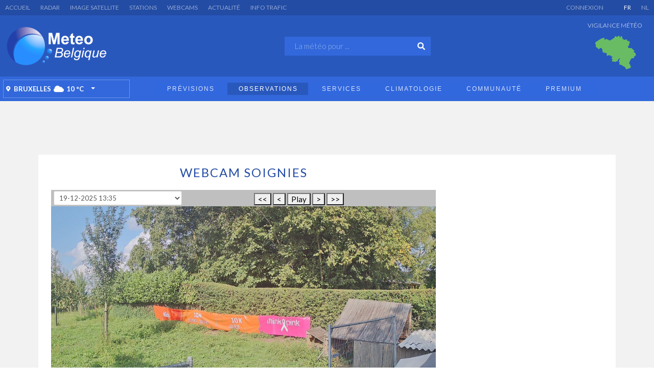

--- FILE ---
content_type: text/html; charset=utf-8
request_url: https://www.meteobelgique.be/observations/belgique/webcam/329/soignies
body_size: 15449
content:
<!DOCTYPE html PUBLIC "-//W3C//DTD XHTML 1.0 Transitional//EN" "http://www.w3.org/TR/xhtml1/DTD/xhtml1-transitional.dtd">
<html lang="fr-fr" dir="ltr">
<head>
    <meta charset="UTF-8">
    <meta http-equiv="X-UA-Compatible" content="IE=edge">
    <meta name="viewport" content="width=device-width, initial-scale=1">
	<meta name="verify-v1" content="hwudPBEDpG4n6C1XThctjS0ybOt8ErL/Bh6aKjwOMV4=" /> 
  
    <meta name="apple-itunes-app" content="app-id=689793990">
    <meta name="google-play-app" content="app-id=com.wazabe.meteobelgique"> 
  
	<!-- <script async src="https://cdn.fuseplatform.net/publift/tags/2/3476/fuse.js"></script> -->
    	
    <!-- Google tag (gtag.js) -->
    <script async src="https://www.googletagmanager.com/gtag/js?id=G-GP2R00L70J"></script>
    <script>
      window.dataLayer = window.dataLayer || [];
      function gtag(){dataLayer.push(arguments);}
      gtag('js', new Date());
      gtag('config', 'G-GP2R00L70J');
    </script>
      
    <!-- <script src="/_scripts/quantcast/quantcast.js" type="text/javascript"></script> -->
	<script src="/_scripts/cmp/sfbx.js" type="text/javascript"></script>
	<script src="https://cdn.appconsent.io/tcf2/current/core.bundle.js" defer async></script>	
      
 
    <meta charset="utf-8">
	<meta property="og:title" content="Webcam de Soignies - Météo en Belgique">
	<meta property="og:url" content="https://www.meteobelgique.be/observations/belgique/webcam/329/soignies">
	<meta property="og:description" content="Webcam de Soignies - Retrouvez d'autres webcams météo à proximité de Soignies sur notre site">
	<meta property="og:image" content="https://www.meteobelgium.net/webcam/soignies/photo_mb.jpg?1766148047">
	<meta property="og:type" content="website">
	<meta name="description" content="Webcam de Soignies - Retrouvez d'autres webcams météo à proximité de Soignies sur notre site">
	<meta name="generator" content="Joomla! - Open Source Content Management">
	<title>Webcam de Soignies - Météo en Belgique</title>
	<link href="/favicon.ico" rel="icon" type="image/vnd.microsoft.icon">
<link href="/media/vendor/joomla-custom-elements/css/joomla-alert.min.css?0.2.0" rel="stylesheet" />
	<link href="/media/plg_system_webauthn/css/button.min.css?610fe792e967917c4aed572bb8e527d9" rel="stylesheet" />
	<link href="/media/jui/css/jquery.fancybox.css" rel="stylesheet" />
	<link href="/modules/mod_jux_megamenu/assets/css/style.css" rel="stylesheet" />
	<link href="/modules/mod_jux_megamenu/assets/css/animate.css" rel="stylesheet" />
	<link href="/modules/mod_jux_megamenu/assets/css/jux-font-awesome.css" rel="stylesheet" />
	<link href="/modules/mod_jux_megamenu/assets/css/style/blackwhite.css" rel="stylesheet" />
	<link href="/modules/mod_jux_megamenu/assets/css/stylec/custom-172.css" rel="stylesheet" />
	<link href="//cdn.jsdelivr.net/jquery.slick/1.5.9/slick.css" rel="stylesheet" />
	<link href="/media/sourcecoast/css/sc_bootstrap5.css" rel="stylesheet" />
	<link href="/media/sourcecoast/css/fontawesome/css/font-awesome.min.css" rel="stylesheet" />
	<link href="/media/sourcecoast/css/common.css" rel="stylesheet" />
	<link href="/media/sourcecoast/themes/sclogin/default.css" rel="stylesheet" />
	<style>
         #jux_memamenu172 ul.megamenu li.haschild.megacss:hover>div.childcontent.adddropdown,
         #jux_memamenu172 .childcontent.open>.dropdown-menu{
            opacity:1;
            -moz-animation:fadeInDown 100ms ease-in ;
            -webkit-animation:fadeInDown 100ms ease-in ;
            animation:fadeInDown 100ms ease-in ;
    }</style>
<script type="application/json" class="joomla-script-options new">{"joomla.jtext":{"ERROR":"Erreur","MESSAGE":"Message","NOTICE":"Annonce","WARNING":"Avertissement","JCLOSE":"Fermer","JOK":"OK","JOPEN":"Ouvrir","PLG_SYSTEM_WEBAUTHN_ERR_CANNOT_FIND_USERNAME":"Impossible de trouver le champ nom d'utilisateur dans le module de connexion. D\u00e9sol\u00e9, l'authentification sans mot de passe ne fonctionnera pas sur ce site, \u00e0 moins que vous n'utilisiez un autre module de connexion.","PLG_SYSTEM_WEBAUTHN_ERR_EMPTY_USERNAME":"Vous devez saisir votre nom d'utilisateur (mais PAS votre mot de passe) avant de cliquer sur le bouton d'Authentification Web.","PLG_SYSTEM_WEBAUTHN_ERR_INVALID_USERNAME":"Le nom d'utilisateur sp\u00e9cifi\u00e9 ne correspond pas \u00e0 un compte utilisateur de ce site ayant activ\u00e9 la connexion sans mot de passe."},"bootstrap.modal":{"#login-modal-208":{"keyboard":true,"focus":true}},"system.paths":{"root":"","rootFull":"https:\/\/www.meteobelgique.be\/","base":"","baseFull":"https:\/\/www.meteobelgique.be\/"},"csrf.token":"ccea7f42571a89c00b1466eefdc379eb"}</script>
	<script src="/media/system/js/core.min.js?37ffe4186289eba9c5df81bea44080aff77b9684"></script>
	<script src="/media/system/js/messages-es5.min.js?c29829fd2432533d05b15b771f86c6637708bd9d" nomodule defer></script>
	<script src="/media/vendor/bootstrap/js/bootstrap-es5.min.js?5.3.2" nomodule defer></script>
	<script src="/media/system/js/messages.min.js?7f7aa28ac8e8d42145850e8b45b3bc82ff9a6411" type="module"></script>
	<script src="/media/vendor/jquery/js/jquery.min.js?3.7.1"></script>
	<script src="/media/legacy/js/jquery-noconflict.min.js?647005fc12b79b3ca2bb30c059899d5994e3e34d"></script>
	<script src="/media/plg_system_webauthn/js/login.min.js?610fe792e967917c4aed572bb8e527d9" defer></script>
	<script src="/media/system/js/fields/passwordview.min.js?7a48811dc5605f94fa90513f34bc7b5c54e91043" defer></script>
	<script src="/media/vendor/bootstrap/js/modal.min.js?5.3.2" type="module"></script>
	<script src="/media/mod_menu/js/menu-es5.min.js?610fe792e967917c4aed572bb8e527d9" nomodule defer></script>
	<script src="/_scripts/slideshow/mb-slideshow.js"></script>
	<script src="/media/jui/js/jquery.fancybox.pack.js"></script>
	<script src="/modules/mod_jux_megamenu/assets/js/headroom.js"></script>
	<script src="/modules/mod_jux_megamenu/assets/js/navAccordion.js"></script>
	<script src="https://code.jquery.com/ui/1.12.1/jquery-ui.js"></script>
	<script src="//cdn.jsdelivr.net/jquery.slick/1.5.9/slick.min.js"></script>
	<script>if (typeof jfbcJQuery == "undefined") jfbcJQuery = jQuery;</script>
	<link rel="canonical" href="https://www.meteobelgique.be/observations/belgique/webcam/329/soignies"/>
 
      
	<script src="/_scripts/slideshow/mb-slideshow.js" type="text/javascript"></script>
	<script src="/media/jui/js/jquery.fancybox.pack.js" type="text/javascript"></script>      
    
  <link rel='stylesheet' id='fontawesome-css' href='https://use.fontawesome.com/releases/v5.0.1/css/all.css?ver=4.9.1' type='text/css' media='all' />
  <link rel="stylesheet" href="/templates/Content-new/css/bootstrap.css?v=3" type="text/css" />
  <link rel="stylesheet" href="/templates/Content-new/css/template.css" type="text/css" />
  <link rel="stylesheet" href="/templates/Content-new/css/main.css?v=4" type="text/css" />
  <link rel="stylesheet" href="/templates/Content-new/css/layout.css?v=4" type="text/css" />
  <link rel="stylesheet" href="/_scripts/jquery/css/jquery-ui.css" type="text/css"/>  
  <link rel="stylesheet" href="/media/jui/css/jquery.fancybox.css" type="text/css"/>  
  <link href="https://fonts.googleapis.com/css?family=Lato:300,400,700&display=swap" rel="stylesheet">
<!-- HTML5 shim and Respond.js for IE8 support of HTML5 elements and media queries -->
    <!--[if lt IE 9]>
      <script src="https://oss.maxcdn.com/html5shiv/3.7.2/html5shiv.min.js"></script>
      <script src="https://oss.maxcdn.com/respond/1.4.2/respond.min.js"></script>
    <![endif]-->
  <link rel="shortcut icon" href="/templates/Content-new/favicon.ico">
<script>
function log(txt) {
    document.getElementById("log").appendChild(document.createTextNode(txt + "\n"));
}
function deleteCookie(){
    document.cookie = 'reDimCookieHint=0; expires=0; path=/';
}
function disableTemporaryCookie(){
    document.cookie = 'reDimCookieHint=-1; expires=0; path=/';
}
</script>
   

</head>

<body id="default">
<wrapper>
	<top>
        <div id="topmenu">
    		<ul class="mod-menu mod-list nav ">
<li class="nav-item item-371"><a href="https://www.meteobelgique.be" >Accueil</a></li><li class="nav-item item-373"><a href="/observations/animation/radar-precipitations" >Radar</a></li><li class="nav-item item-372"><a href="/observations/animation/image-satellite" >Image satellite</a></li><li class="nav-item item-375"><a href="/observations/temps-reel/stations-meteo" >Stations</a></li><li class="nav-item item-374"><a href="/observations/temps-reel/webcam" >Webcams</a></li><li class="nav-item item-376"><a href="/services/information/actualite" >Actualité</a></li><li class="nav-item item-377"><a href="/info-trafic?/option=com_static&amp;staticfile=services-trafic.php" >Info Trafic</a></li></ul>

		</div>
        <div id="lang">
    		
<div id="mod-custom155" class="mod-custom custom">
    <ul>
<li class="lang-active"><a href="http://www.meteobelgique.be/">FR</a></li>
<li><a href="http://www.meteobelgie.be/">NL</a></li>
</ul></div>

		</div>
        <div id="user">
    		
    <div class="sourcecoast ns-bs5 sclogin-modal-links sclogin" style="padding-top:4px;">
        <a href="/"  data-bs-toggle="modal" data-bs-target="#login-modal-208">
			Connexion        </a>
        <div id="login-modal-208" role="dialog" tabindex="-1" class="joomla-modal modal"  >
    <div class="modal-dialog modal-lg">
        <div class="modal-content">
            <div class="modal-header">
            <h3 class="modal-title">MeteoBelgique Premium</h3>
                <button type="button" class="btn-close novalidate" data-bs-dismiss="modal" aria-label="Fermer">
        </button>
    </div>
<div class="modal-body">
    <div class="sclogin sourcecoast ns-bs5" id="sclogin-208">
    
    <div class="row">
        
    <div class="sclogin-joomla-login vertical col-md-12">
                <form action="/observations?staticfile=realtime-station.php" method="post" id="sclogin-form208">
            <div class="mod-sclogin__userdata userdata">
                <div class="mod-sclogin__username mb-3">
                    <div class="input-group">
                        <label for="sclogin-username-208" class="visually-hidden">Nom d'utilisateur</label>
                        <input id="sclogin-username-208"
                               type="text"
                               name="username"
                               class="form-control sclogin-username"
                               autocomplete="username"
                               placeholder="Nom d'utilisateur"
                               aria-label="Nom d'utilisateur"
                               tabindex="0"                         >
                                                <!-- only add spans if they have buttons present -->
                                            </div>
                </div>
                <div class="mod-sclogin__password mb-3">
                    <div class="input-group">
                        <input id="sclogin-passwd-208"
                               type="password"
                               name="password"
                               autocomplete="current-password"
                               class="form-control sclogin-passwd"
                               placeholder="Mot de passe"
                               aria-label="Mot de passe"
                        >
                        <!-- only add spans if they have buttons present -->
                                            </div>
                </div>
                <div class="mb-3 form-sclogin-submitcreate gap-2" id="form-sclogin-submitcreate-208">
                    <button type="submit" name="Submit" class="btn btn-primary col-md-12" aria-label="Connexion">Connexion</button>
                    					                                    </div>
                                        <div class="form-check">
                            <div class="mb-3 form-sclogin-remember" id="form-sclogin-remember-208">
                                <label for="sclogin-remember-208">
                                    <input id="sclogin-remember-208" type="checkbox" name="remember" class="form-check-input sclogin-remember" checked value="yes" title="Remember Me" aria-label="Remember Me"/>
                                    Maintenir la connexion                                </label>
                            </div>
                        </div>
                    
                <input type="hidden" name="option" value="com_users"/><input type="hidden" name="task" value="user.login"/><input type="hidden" name="return" value="aHR0cHM6Ly93d3cubWV0ZW9iZWxnaXF1ZS5iZS9vYnNlcnZhdGlvbnMvYmVsZ2lxdWUvd2ViY2FtLzMyOS9zb2lnbmllcw=="/><input type="hidden" name="mod_id" value="208"/><input type="hidden" name="ccea7f42571a89c00b1466eefdc379eb" value="1">            </div>
        </form>
    </div>
        </div>

        <div class="clearfix"></div>
</div>
</div>
        </div>
    </div>
</div>
            </div>

    <script>
        jfbcJQuery(document).ready(function () {
            jfbcJQuery("#login-modal-208").appendTo("body");
        });
        
        jfbcJQuery('#login-modal-208').addClass('sourcecoast sclogin-modal');
    </script>

    

		</div>
		<div class="clr"></div>
    </top>
    <header>
        <div id="logo">
        	<a href="https://www.meteobelgique.be"></a>
        </div>
		<div id="search">
			
<div id="mod-custom174" class="mod-custom custom">
    
<form action="https://www.meteobelgique.be/observations/belgique/webcam/329/soignies" method="post" id="qform">
    <input name="query" id="query" placeholder="La météo pour ..." />
    <button type="submit"></button>
    <input type="hidden" name="zip" id="zip" />
</form>


<script>
/*jQuery(document).ready(function() {
    jQuery("#query").focus();
});*/

jQuery('#query').autocomplete({
    source: function(req, response) {
        jQuery.ajax({
            url: '/jsonservice/search_city.php',
            dataType: 'json',
            data: {
                kw: jQuery('#query').val(),
            },
            success: function(data) {
                console.log(data);
                datasource = data['cities'];
                datasource = datasource.concat(data['nearby']);

                response(jQuery.map(datasource, function(o) {
                    return {
                        'label': o.label,
                        'value': o.label,
                        'zip': o.cpost,
                        'url': o.url
                    };
                }));
            },
        });
    },
    select: function(event, ui) {
        console.log(ui);
        jQuery("#zip").val(ui.item.zip);
        jQuery("#qform").attr('action', ui.item.url);
        jQuery("#qform").submit();
    },
});
</script>
</div>

		</div>
		<div id="vigilance">
			
<div class="componentheading">Vigilance météo</div>


<div id="warn-map-slide" style="width: 95px; height: 95px; padding-left:15px;">
 


<img src="https://www.meteobelgium.org/staticfiles/images/maps_templates/warn_homepage_no_warning.png" width="100" height="100" alt="Vigilance météo"/></div>

<script>
$('#warn-map-slide').slick({
	dots: false,
	arrows: false,
	infinite: true,
	speed: 500,
	fade: true,
	cssEase: 'linear',
	autoplay: true,
	autoplaySpeed: 3000,
});
</script>

		</div>
		<div class="clr"></div>
	</header>
    <nav>
        <div id="weatherhere">
   			
<div id="mod-custom173" class="mod-custom custom">
    <script>
function redirectPosition(position) {
	jQuery.get({
		url: 'https://www.meteobelgium.be/jsonservice/forecast_v11.json.php?key=2a9e562aa0a0dfea6d28ff4220659223&lang=fr&light=1&lat=' + position.coords.latitude + '&lng=' + position.coords.longitude,
		dataType: 'json',
		cache: false,
		success: function(data) {
			var zone = data['zone'];
			var today = zone['today'];
			
							jQuery("#location-cpost-position .city").html(zone['city_short_desktop']);
						jQuery("#location-cpost-position").attr("href", zone['link']);
			jQuery("#location-cpost-position").attr("title", zone['city']);
			jQuery("#location-picto-position").attr("src", "/staticfiles/images/picto/v2/wc/" + today['pictoprefix'] + '/' + today['symbol_file_now']);
            jQuery("#location-picto-position").attr("alt", today['symbol_label_now']);
            jQuery("#location-picto-position").attr("title", today['symbol_label_now']);
			jQuery("#location-temp-position").html(today['temp']);
		}
	});
}

if(navigator.geolocation) {
	navigator.geolocation.getCurrentPosition(redirectPosition);
}
</script>
<div class="favorite_location"><div class="btn-group"><button type="button" class="btn btn-primary"><a id="location-cpost-position" title="Prévisions météo pour Bruxelles" href="/previsions-meteo-belgique/1000/bruxelles"><div class="city">Bruxelles</div><div class="symbol_picture"><img id="location-picto-position" alt="Couvert" title="Couvert" src="/staticfiles/images/picto/v2/wc/day/cover.png" /></div><div class="temp"><span id="location-temp-position">10</span> &deg;C</div></button><button type="button" class="btn btn-primary dropdown-toggle dropdown-toggle-split" data-toggle="dropdown" aria-haspopup="true" aria-expanded="false"><span class="sr-only">Toggle Dropdown</span></a></button><div class="dropdown-menu"><div class="dropdown-item" >Aucun favori</div></div></div></div></div>

		</div>
        <div id="menu">
    		<div id="jux_memamenu172">
    <div id="megamenucss" class="megamenucss172">
        <div id="js-mainnav" class="clearfix megamenu horizontal left blackwhite left down noJS  megamenu">
                        <div id="CSS3-megaMenuToggle" class="megaMenuToggle">
                <i class="jux-fa jux-fa-bars font-item-menu"></i>
            </div>
                        <div class=" mainNav js-megamenu container   clearfix" id="js-meganav">
<ul class="megamenu level0"><li  id="Accueil" class="megacss first submenu-align-auto"><a href="/"  class="megacss first  hasTip" id="menu167" ><span class="menu-title"><i class="jux-fa  jux-"></i>Accueil</span></a></li><li  id="Prévisions" class="megacss haschild submenu-align-fullwidth"><a href="https://www.meteobelgique.be"  class="megacss haschild  hasTip" id="menu143" ><span class="menu-title"><i class="jux-fa  jux-"></i>Prévisions</span></a><div style='0' class="childcontent adddropdown clearfix cols4    ">
<div class="childcontent-inner-wrap dropdown-menu tabs_vertical">
<div class="childcontent-inner clearfix"><div class="megacol column1 first" style="width: 170px;"><ul class="megamenu level1"><li  id="Belgique" class="megacss first group submenu-align-auto"><div class="group clearfix"><div class="group-title"><span  class="megacss first group  hasTip" id="menu311" ><span class="menu-title"><i class="jux-fa  jux-"></i>Belgique</span></span></div><div class="group-content"><ul class="megamenu level1"><li  id="Aujourd'hui" class="megacss first submenu-align-auto"><a href="https://www.meteobelgique.be"  class="megacss first  hasTip" id="menu58" ><span class="menu-title"><i class="jux-fa  jux-"></i>Aujourd'hui</span></a></li><li  id="Demain" class="megacss submenu-align-auto"><a href="/previsions-meteo/belgique/demain"  class="megacss  hasTip" id="menu53" ><span class="menu-title"><i class="jux-fa  jux-"></i>Demain</span></a></li><li  id="Alertesetvigilances" class="megacss submenu-align-auto"><a href="/previsions/belgique/alertes-et-vigilances"  class="megacss  hasTip" id="menu117" ><span class="menu-title"><i class="jux-fa  jux-"></i>Alertes et vigilances</span></a></li><li  id="Tendancessaisonnières" class="megacss submenu-align-auto"><a href="/previsions/belgique/tendances-saisonnieres"  class="megacss  hasTip" id="menu83" ><span class="menu-title"><i class="jux-fa  jux-"></i>Tendances saisonnières</span></a></li><li  id="BulletinVidéo" class="megacss submenu-align-auto"><a href="/previsions/belgique/bulletin-video"  class="megacss  hasTip" id="menu135" ><span class="menu-title"><i class="jux-fa  jux-"></i>Bulletin Vidéo</span></a></li><li  id="Barbecue?" class="megacss submenu-align-auto"><a href="/previsions/belgique/barbecue"  class="megacss  hasTip" id="menu136" ><span class="menu-title"><i class="jux-fa  jux-"></i>Barbecue ?</span></a></li><li  id="Marées" class="megacss last submenu-align-auto"><a href="https://www.meteobelgique.be/previsions-meteo-belgique/marees/8400/ostende"  class="megacss last  hasTip" id="menu477" ><span class="menu-title"><i class="jux-fa  jux-"></i>Marées</span></a></li></ul></div></div></li></ul></div><div class="megacol column2" style="width: 170px;"><ul class="megamenu level1"><li  id="Europe" class="megacss first group submenu-align-auto"><div class="group clearfix"><div class="group-title"><span  class="megacss first group  hasTip" id="menu468" ><span class="menu-title"><i class="jux-fa  jux-"></i>Europe</span></span></div><div class="group-content"><ul class="megamenu level1"><li  id="Prochainsjours" class="megacss first submenu-align-auto"><a href="/previsions/europe/prochains-jours"  class="megacss first  hasTip" id="menu66" ><span class="menu-title"><i class="jux-fa  jux-"></i>Prochains jours</span></a></li><li  id="CartesSynoptiques" class="megacss last submenu-align-auto"><a href="/previsions/europe/cartes-synoptiques"  class="megacss last  hasTip" id="menu94" ><span class="menu-title"><i class="jux-fa  jux-"></i>Cartes Synoptiques</span></a></li></ul></div></div></li></ul></div><div class="megacol column3" style="width: 170px;"><ul class="megamenu level1"><li  id="Pro" class="megacss first group submenu-align-auto"><div class="group clearfix"><div class="group-title"><span  class="megacss first group  hasTip" id="menu317" ><span class="menu-title"><i class="jux-fa  jux-"></i>Pro</span></span></div><div class="group-content"><ul class="megamenu level1"><li  id="MétéoPro" class="megacss first submenu-align-auto"><a href="/previsions/pro/meteo-pro"  class="megacss first  hasTip" id="menu107" ><span class="menu-title"><i class="jux-fa  jux-"></i>Météo Pro</span></a></li><li  id="Météoagricole" class="megacss submenu-align-auto"><a href="/previsions/pro/meteo-agricole"  class="megacss  hasTip" id="menu491" ><span class="menu-title"><i class="jux-fa  jux-"></i>Météo agricole</span></a></li><li  id="Météogramme" class="megacss last haschild submenu-align-auto"><a href="/previsions/pro/meteogramme"  class="megacss last haschild  hasTip" id="menu427" ><span class="menu-title"><i class="jux-fa  jux-"></i>Météogramme</span></a><div style='0' class="childcontent adddropdown clearfix cols1    ">
<div class="childcontent-inner-wrap dropdown-menu tabs_vertical">
<div class="childcontent-inner clearfix"><div class="megacol column1 first" style="width: 200px;"><ul class="megamenu level2"><li  id="WRF" class="megacss first submenu-align-auto"><a href="/previsions/pro/meteogramme/wrf"  class="megacss first  hasTip" id="menu429" ><span class="menu-title"><i class="jux-fa  jux-"></i>WRF</span></a></li><li  id="GFS" class="megacss last submenu-align-auto"><a href="/previsions/pro/meteogramme/gfs"  class="megacss last  hasTip" id="menu430" ><span class="menu-title"><i class="jux-fa  jux-"></i>GFS</span></a></li></ul></div></div>
</div></div></li></ul></div></div></li></ul></div><div class="megacol column4 last" style="width: 170px;"><ul class="megamenu level1"><li  id="Modèles" class="megacss first group submenu-align-auto"><div class="group clearfix"><div class="group-title"><span  class="megacss first group  hasTip" id="menu421" ><span class="menu-title"><i class="jux-fa  jux-"></i>Modèles</span></span></div><div class="group-content"><ul class="megamenu level1"><li  id="AromeBelgique" class="megacss first submenu-align-auto"><a href="/previsions/modeles-meteo/arome"  class="megacss first  hasTip" id="menu423" ><span class="menu-title"><i class="jux-fa  jux-"></i>Arome Belgique</span></a></li><li  id="AlaroBelgique" class="megacss submenu-align-auto"><a href="/previsions/modeles-meteo/alaro"  class="megacss  hasTip" id="menu440" ><span class="menu-title"><i class="jux-fa  jux-"></i>Alaro Belgique</span></a></li><li  id="ICON-D2Belgique" class="megacss submenu-align-auto"><a href="/previsions/modeles-meteo/icon-d2"  class="megacss  hasTip" id="menu485" ><span class="menu-title"><i class="jux-fa  jux-"></i>ICON-D2 Belgique</span></a></li><li  id="GFSBelgique-1h" class="megacss submenu-align-auto"><a href="/previsions/modeles-meteo/gfs-be-1h"  class="megacss  hasTip" id="menu418" ><span class="menu-title"><i class="jux-fa  jux-"></i>GFS Belgique - 1h</span></a></li><li  id="GFSBelgique-3h" class="megacss submenu-align-auto"><a href="/previsions/modeles-meteo/gfs-be"  class="megacss  hasTip" id="menu461" ><span class="menu-title"><i class="jux-fa  jux-"></i>GFS Belgique - 3h</span></a></li><li  id="GFSEurope" class="megacss submenu-align-auto"><a href="/previsions/modeles-meteo/gfs-eu"  class="megacss  hasTip" id="menu419" ><span class="menu-title"><i class="jux-fa  jux-"></i>GFS Europe</span></a></li><li  id="ECMWFBelgique" class="megacss submenu-align-auto"><a href="/previsions/modeles-meteo/ecmwf-be"  class="megacss  hasTip" id="menu490" ><span class="menu-title"><i class="jux-fa  jux-"></i>ECMWF Belgique</span></a></li><li  id="ECMWFEurope" class="megacss last submenu-align-auto"><a href="/previsions/modeles-meteo/ecmwf-eu"  class="megacss last  hasTip" id="menu422" ><span class="menu-title"><i class="jux-fa  jux-"></i>ECMWF Europe</span></a></li></ul></div></div></li></ul></div></div>
</div></div></li><li  id="Observations" class="megacss haschild active submenu-align-fullwidth"><a href="/observations"  class="megacss haschild active  hasTip" id="menu327" ><span class="menu-title"><i class="jux-fa  jux-"></i>Observations</span></a><div style='0' class="childcontent adddropdown clearfix cols4    ">
<div class="childcontent-inner-wrap dropdown-menu tabs_vertical">
<div class="childcontent-inner clearfix"><div class="megacol column1 first" style="width: 170px;"><ul class="megamenu level1"><li  id="Tempsréel" class="megacss first group submenu-align-auto"><div class="group clearfix"><div class="group-title"><span  class="megacss first group  hasTip" id="menu320" ><span class="menu-title"><i class="jux-fa  jux-"></i>Temps réel</span></span></div><div class="group-content"><ul class="megamenu level1"><li  id="Stationsmétéo" class="megacss first submenu-align-auto"><a href="/observations/temps-reel/stations-meteo"  class="megacss first  hasTip" id="menu69" ><span class="menu-title"><i class="jux-fa  jux-"></i>Stations météo</span></a></li><li  id="Webcams" class="megacss submenu-align-auto"><a href="/observations/temps-reel/webcam"  class="megacss  hasTip" id="menu70" ><span class="menu-title"><i class="jux-fa  jux-"></i>Webcams</span></a></li><li  id="Températures" class="megacss submenu-align-auto"><a href="/observations/temps-reel/temperature"  class="megacss  hasTip" id="menu123" ><span class="menu-title"><i class="jux-fa  jux-"></i>Températures</span></a></li><li  id="Vitesseduvent" class="megacss submenu-align-auto"><a href="/observations/temps-reel/vent"  class="megacss  hasTip" id="menu425" ><span class="menu-title"><i class="jux-fa  jux-"></i>Vitesse du vent</span></a></li><li  id="Pluie24h" class="megacss submenu-align-auto"><a href="/observations/temps-reel/pluie-24h"  class="megacss  hasTip" id="menu428" ><span class="menu-title"><i class="jux-fa  jux-"></i>Pluie 24h</span></a></li><li  id="Observationsdétaillées" class="megacss last haschild submenu-align-auto"><a href="/observations/temps-reel/observation-detaillee"  class="megacss last haschild  hasTip" id="menu75" ><span class="menu-title"><i class="jux-fa  jux-"></i>Observations détaillées</span></a><div style='0' class="childcontent adddropdown clearfix cols1    ">
<div class="childcontent-inner-wrap dropdown-menu tabs_vertical">
<div class="childcontent-inner clearfix"><div class="megacol column1 first" style="width: 200px;"><ul class="megamenu level2"><li  id="Carte" class="megacss first submenu-align-auto"><a href="/observations/temps-reel/observation-detaillee/carte"  class="megacss first  hasTip" id="menu77" ><span class="menu-title"><i class="jux-fa  jux-"></i>Carte</span></a></li><li  id="Tableau" class="megacss last submenu-align-auto"><a href="/observations/temps-reel/observation-detaillee/tableau"  class="megacss last  hasTip" id="menu78" ><span class="menu-title"><i class="jux-fa  jux-"></i>Tableau</span></a></li></ul></div></div>
</div></div></li></ul></div></div></li></ul></div><div class="megacol column2" style="width: 170px;"><ul class="megamenu level1"><li  id="Animations" class="megacss first group submenu-align-auto"><div class="group clearfix"><div class="group-title"><span  class="megacss first group  hasTip" id="menu319" ><span class="menu-title"><i class="jux-fa  jux-"></i>Animations</span></span></div><div class="group-content"><ul class="megamenu level1"><li  id="Radarprécipitations" class="megacss first submenu-align-auto"><a href="/observations/animation/radar-precipitations"  class="megacss first  hasTip" id="menu61" ><span class="menu-title"><i class="jux-fa  jux-"></i>Radar précipitations</span></a></li><li  id="Radardeneige" class="megacss submenu-align-auto"><a href="/observations/animation/radar-de-neige"  class="megacss  hasTip" id="menu475" ><span class="menu-title"><i class="jux-fa  jux-"></i>Radar de neige</span></a></li><li  id="Imagesatellite" class="megacss submenu-align-auto"><a href="/observations/animation/image-satellite"  class="megacss  hasTip" id="menu67" ><span class="menu-title"><i class="jux-fa  jux-"></i>Image satellite</span></a></li><li  id="Impactsdefoudre" class="megacss submenu-align-auto"><a href="/observations/animation/impacts-de-foudre-suivi-orages"  class="megacss  hasTip" id="menu411" ><span class="menu-title"><i class="jux-fa  jux-"></i>Impacts de foudre</span></a></li><li  id="Cumuldesprécipitations" class="megacss last submenu-align-auto"><a href="/observations/animation/cumul"  class="megacss last  hasTip" id="menu505" ><span class="menu-title"><i class="jux-fa  jux-"></i>Cumul des précipitations</span></a></li></ul></div></div></li></ul></div><div class="megacol column3" style="width: 170px;"><ul class="megamenu level1"><li  id="Divers" class="megacss first group submenu-align-auto"><div class="group clearfix"><div class="group-title"><span  class="megacss first group  hasTip" id="menu321" ><span class="menu-title"><i class="jux-fa  jux-"></i>Divers</span></span></div><div class="group-content"><ul class="megamenu level1"><li  id="Qualitédel'air" class="megacss first submenu-align-auto"><a href="/observations/divers/qualite-de-lair"  class="megacss first  hasTip" id="menu101" ><span class="menu-title"><i class="jux-fa  jux-"></i>Qualité de l'air</span></a></li><li  id="Météodesneiges" class="megacss submenu-align-auto"><a href="/observations/divers/meteo-des-neiges"  class="megacss  hasTip" id="menu112" ><span class="menu-title"><i class="jux-fa  jux-"></i>Météo des neiges</span></a></li><li  id="Niveaudescoursd'eau" class="megacss submenu-align-auto"><a href="/observations/divers/niveau-cours-deau"  class="megacss  hasTip" id="menu140" ><span class="menu-title"><i class="jux-fa  jux-"></i>Niveau des cours d'eau</span></a></li><li  id="Observationdutemps" class="megacss submenu-align-auto"><a href="/observations/divers/observations-du-temps"  class="megacss  hasTip" id="menu98" ><span class="menu-title"><i class="jux-fa  jux-"></i>Observation du temps</span></a></li><li  id="Statistiquesdefoudre" class="megacss last submenu-align-auto"><a href="/observations/divers/statistiques-foudre"  class="megacss last  hasTip" id="menu443" ><span class="menu-title"><i class="jux-fa  jux-"></i>Statistiques de foudre</span></a></li></ul></div></div></li></ul></div><div class="megacol column4 last" style="width: 170px;"><ul class="megamenu level1"><li  id="Europe" class="megacss first group submenu-align-auto"><div class="group clearfix"><div class="group-title"><span  class="megacss first group  hasTip" id="menu322" ><span class="menu-title"><i class="jux-fa  jux-"></i>Europe</span></span></div><div class="group-content"><ul class="megamenu level1"><li  id="RadarPrécipitations" class="megacss first submenu-align-auto"><a href="/observations/europe/radar-precipitations"  class="megacss first  hasTip" id="menu68" ><span class="menu-title"><i class="jux-fa  jux-"></i>Radar Précipitations</span></a></li><li  id="Imagesatellite" class="megacss submenu-align-auto"><a href="/observations/europe/image-satellite"  class="megacss  hasTip" id="menu413" ><span class="menu-title"><i class="jux-fa  jux-"></i>Image satellite</span></a></li><li  id="Webcams" class="megacss submenu-align-auto"><a href="/observations/europe/webcams"  class="megacss  hasTip" id="menu121" ><span class="menu-title"><i class="jux-fa  jux-"></i>Webcams</span></a></li><li  id="Impactdefoudre" class="megacss submenu-align-auto"><a href="/observations/europe/impact-de-foudre"  class="megacss  hasTip" id="menu407" ><span class="menu-title"><i class="jux-fa  jux-"></i>Impact de foudre</span></a></li><li  id="Températures" class="megacss last submenu-align-auto"><a href="/observations/europe/temperature"  class="megacss last  hasTip" id="menu474" ><span class="menu-title"><i class="jux-fa  jux-"></i>Températures</span></a></li></ul></div></div></li></ul></div></div>
</div></div></li><li  id="Services" class="megacss haschild submenu-align-fullwidth"><a href="/services"  class="megacss haschild  hasTip" id="menu2" ><span class="menu-title"><i class="jux-fa  jux-"></i>Services</span></a><div style='0' class="childcontent adddropdown clearfix cols4    ">
<div class="childcontent-inner-wrap dropdown-menu tabs_vertical">
<div class="childcontent-inner clearfix"><div class="megacol column1 first" style="width: 170px;"><ul class="megamenu level1"><li  id="Premium" class="megacss first group submenu-align-auto"><div class="group clearfix"><div class="group-title"><span  class="megacss first group  hasTip" id="menu324" ><span class="menu-title"><i class="jux-fa  jux-"></i>Premium</span></span></div><div class="group-content"><ul class="megamenu level1"><li  id="Ensavoirplus" class="megacss first submenu-align-auto"><a href="/premium/info"  class="megacss first  hasTip" id="menu74" ><span class="menu-title"><i class="jux-fa  jux-"></i>En savoir plus</span></a></li><li  id="S'inscrire" class="megacss submenu-align-auto"><a href="/services/premium/inscription"  class="megacss  hasTip" id="menu330" ><span class="menu-title"><i class="jux-fa  jux-"></i>S'inscrire</span></a></li><li  id="Nouvelabonnement" class="megacss submenu-align-auto"><a href="/services/premium/nouvel-abonnement"  class="megacss  hasTip" id="menu331" ><span class="menu-title"><i class="jux-fa  jux-"></i>Nouvel abonnement</span></a></li><li  id="Seconnecter" class="megacss last submenu-align-auto"><a href="/services/premium/se-connecter"  class="megacss last  hasTip" id="menu408" ><span class="menu-title"><i class="jux-fa  jux-"></i>Se connecter</span></a></li></ul></div></div></li></ul></div><div class="megacol column2" style="width: 170px;"><ul class="megamenu level1"><li  id="Mobile" class="megacss first group submenu-align-auto"><div class="group clearfix"><div class="group-title"><span  class="megacss first group  hasTip" id="menu325" ><span class="menu-title"><i class="jux-fa  jux-"></i>Mobile</span></span></div><div class="group-content"><ul class="megamenu level1"><li  id="AlertesSMS" class="megacss first submenu-align-auto"><a href="/services/mobile/alerte-sms"  class="megacss first  hasTip" id="menu79" ><span class="menu-title"><i class="jux-fa  jux-"></i>Alertes SMS</span></a></li><li  id="ApplicationAndroid" class="megacss submenu-align-auto"><a href="https://play.google.com/store/apps/details" target="_blank"  class="megacss  hasTip" id="menu332" ><span class="menu-title"><i class="jux-fa  jux-"></i>Application Android</span></a></li><li  id="ApplicationiPhone" class="megacss last submenu-align-auto"><a href="https://itunes.apple.com/be/app/meteo-belgique/id689793990" target="_blank"  class="megacss last  hasTip" id="menu333" ><span class="menu-title"><i class="jux-fa  jux-"></i>Application iPhone</span></a></li></ul></div></div></li></ul></div><div class="megacol column3" style="width: 170px;"><ul class="megamenu level1"><li  id="Divers" class="megacss first group submenu-align-auto"><div class="group clearfix"><div class="group-title"><span  class="megacss first group  hasTip" id="menu326" ><span class="menu-title"><i class="jux-fa  jux-"></i>Divers</span></span></div><div class="group-content"><ul class="megamenu level1"><li  id="Météosurmesure" class="megacss first submenu-align-auto"><a href="/services/divers/meteo-sur-mesure"  class="megacss first  hasTip" id="menu95" ><span class="menu-title"><i class="jux-fa  jux-"></i>Météo sur mesure</span></a></li><li  id="Météosurvotresite" class="megacss submenu-align-auto"><a href="/services/divers/meteo-sur-votre-site"  class="megacss  hasTip" id="menu111" ><span class="menu-title"><i class="jux-fa  jux-"></i>Météo sur votre site</span></a></li><li  id="Archivedesstations" class="megacss last submenu-align-auto"><a href="/services/divers/archive-des-stations"  class="megacss last  hasTip" id="menu392" ><span class="menu-title"><i class="jux-fa  jux-"></i>Archive des stations</span></a></li></ul></div></div></li></ul></div><div class="megacol column4 last" style="width: 170px;"><ul class="megamenu level1"><li  id="Information" class="megacss first group submenu-align-auto"><div class="group clearfix"><div class="group-title"><span  class="megacss first group  hasTip" id="menu328" ><span class="menu-title"><i class="jux-fa  jux-"></i>Information</span></span></div><div class="group-content"><ul class="megamenu level1"><li  id="Actualité" class="megacss first submenu-align-auto"><a href="/services/information/actualite"  class="megacss first  hasTip" id="menu56" ><span class="menu-title"><i class="jux-fa  jux-"></i>Actualité</span></a></li><li  id="InfoTrafic" class="megacss submenu-align-auto"><a href="/services/information/info-trafic"  class="megacss  hasTip" id="menu109" ><span class="menu-title"><i class="jux-fa  jux-"></i>Info Trafic</span></a></li><li  id="Sortiecinéma" class="megacss last submenu-align-auto"><a href="/services/information/sortie-cinema"  class="megacss last  hasTip" id="menu106" ><span class="menu-title"><i class="jux-fa  jux-"></i>Sortie cinéma</span></a></li></ul></div></div></li></ul></div></div>
</div></div></li><li  id="Climatologie" class="megacss haschild submenu-align-fullwidth"><a href="/article"  class="megacss haschild  hasTip" id="menu37" ><span class="menu-title"><i class="jux-fa  jux-"></i>Climatologie</span></a><div style='0' class="childcontent adddropdown clearfix cols4    ">
<div class="childcontent-inner-wrap dropdown-menu tabs_vertical">
<div class="childcontent-inner clearfix"><div class="megacol column1 first" style="width: 170px;"><ul class="megamenu level1"><li  id="Donnéesgraphiques" class="megacss first group submenu-align-auto"><div class="group clearfix"><div class="group-title"><span  class="megacss first group  hasTip" id="menu71" ><span class="menu-title"><i class="jux-fa  jux-"></i>Données graphiques</span></span></div><div class="group-content"><ul class="megamenu level1"><li  id="Uccledepuis1833" class="megacss first submenu-align-auto"><a href="/article/donnees-statistiques/uccle-depuis-1833"  class="megacss first  hasTip" id="menu72" ><span class="menu-title"><i class="jux-fa  jux-"></i>Uccle depuis 1833</span></a></li><li  id="Enneigementdécadaire" class="megacss submenu-align-auto"><a href="/article/donnees-statistiques/enneigement-decadaire"  class="megacss  hasTip" id="menu73" ><span class="menu-title"><i class="jux-fa  jux-"></i>Enneigement décadaire</span></a></li><li  id="Degrés-jours" class="megacss submenu-align-auto"><a href="/article/donnees-statistiques/degres-jours"  class="megacss  hasTip" id="menu116" ><span class="menu-title"><i class="jux-fa  jux-"></i>Degrés-jours</span></a></li><li  id="Climatogrammes" class="megacss last submenu-align-auto"><a href="/article/donnees-statistiques/climatogramme"  class="megacss last  hasTip" id="menu132" ><span class="menu-title"><i class="jux-fa  jux-"></i>Climatogrammes</span></a></li></ul></div></div></li></ul></div><div class="megacol column2" style="width: 170px;"><ul class="megamenu level1"><li  id="RelevésetAnalyses" class="megacss first group submenu-align-auto"><div class="group clearfix"><div class="group-title"><span  class="megacss first group  hasTip" id="menu86" ><span class="menu-title"><i class="jux-fa  jux-"></i>Relevés et Analyses</span></span></div><div class="group-content"><ul class="megamenu level1"><li  id="Année2025" class="megacss first submenu-align-auto"><a href="/article/releves-et-analyses/annee-2025"  class="megacss first  hasTip" id="menu504" ><span class="menu-title"><i class="jux-fa  jux-"></i>Année 2025</span></a></li><li  id="Année2024" class="megacss submenu-align-auto"><a href="/article/releves-et-analyses/annee-2024"  class="megacss  hasTip" id="menu493" ><span class="menu-title"><i class="jux-fa  jux-"></i>Année  2024</span></a></li><li  id="Année2023" class="megacss submenu-align-auto"><a href="/article/releves-et-analyses/annee-2023"  class="megacss  hasTip" id="menu492" ><span class="menu-title"><i class="jux-fa  jux-"></i>Année 2023</span></a></li><li  id="Année2022" class="megacss submenu-align-auto"><a href="/article/releves-et-analyses/annee-2022"  class="megacss  hasTip" id="menu486" ><span class="menu-title"><i class="jux-fa  jux-"></i>Année 2022</span></a></li><li  id="Année2021" class="megacss submenu-align-auto"><a href="/article/releves-et-analyses/annee-2021"  class="megacss  hasTip" id="menu484" ><span class="menu-title"><i class="jux-fa  jux-"></i>Année 2021</span></a></li><li  id="Année2020" class="megacss submenu-align-auto"><a href="/article/releves-et-analyses/annee-2020"  class="megacss  hasTip" id="menu476" ><span class="menu-title"><i class="jux-fa  jux-"></i>Année 2020</span></a></li><li  id="Lasuite..." class="megacss last submenu-align-auto"><a href="/article/releves-et-analyses/la-suite"  class="megacss last  hasTip" id="menu402" ><span class="menu-title"><i class="jux-fa  jux-"></i>La suite...</span></a></li></ul></div></div></li></ul></div><div class="megacol column3" style="width: 170px;"><ul class="megamenu level1"><li  id="Nouvelles" class="megacss first group submenu-align-auto"><div class="group clearfix"><div class="group-title"><span  class="megacss first group  hasTip" id="menu334" ><span class="menu-title"><i class="jux-fa  jux-"></i>Nouvelles</span></span></div><div class="group-content"><ul class="mod-articlescategory category-module mod-list">
                    <li>
                                    <a href="/article/nouvelles/la-suite/2629-previsions-noel-et-nouvel-an-2024-2026" class="mod-articles-category-title ">Prévisions : Noël et Nouvel An 2025-2026</a>    
    
    
    
    
    
    
    </li>
    </ul></div><div class="group-content"><ul class="megamenu level1"><li  id="Lasuite..." class="megacss first submenu-align-auto"><a href="/article/nouvelles/la-suite"  class="megacss first  hasTip" id="menu347" ><span class="menu-title"><i class="jux-fa  jux-"></i>La suite...</span></a></li></ul></div></div></li></ul></div><div class="megacol column4 last" style="width: 170px;"><ul class="megamenu level1"><li  id="Articlesetdossiers" class="megacss first group submenu-align-auto"><div class="group clearfix"><div class="group-title"><span  class="megacss first group  hasTip" id="menu335" ><span class="menu-title"><i class="jux-fa  jux-"></i>Articles et dossiers</span></span></div><div class="group-content"><ul class="megamenu level1"><li  id="Leclimat" class="megacss first submenu-align-auto"><a href="/article/articles-et-dossier/le-climat"  class="megacss first  hasTip" id="menu85" ><span class="menu-title"><i class="jux-fa  jux-"></i>Le climat</span></a></li><li  id="Phénomènesmétéorologiques" class="megacss submenu-align-auto"><a href="/article/articles-et-dossier/phenomenes-meteorologiques"  class="megacss  hasTip" id="menu404" ><span class="menu-title"><i class="jux-fa  jux-"></i>Phénomènes météorologiques</span></a></li><li  id="Lesdossiers" class="megacss submenu-align-auto"><a href="/article/articles-et-dossier/les-dossiers"  class="megacss  hasTip" id="menu406" ><span class="menu-title"><i class="jux-fa  jux-"></i>Les dossiers</span></a></li><li  id="Divers" class="megacss submenu-align-auto"><a href="/article/articles-et-dossier/divers"  class="megacss  hasTip" id="menu405" ><span class="menu-title"><i class="jux-fa  jux-"></i>Divers</span></a></li><li  id="Rechercher" class="megacss last submenu-align-auto"><a href="/article/articles-et-dossier/rechercher"  class="megacss last  hasTip" id="menu469" ><span class="menu-title"><i class="jux-fa  jux-"></i>Rechercher</span></a></li></ul></div></div></li></ul></div></div>
</div></div></li><li  id="Communauté" class="megacss haschild submenu-align-fullwidth"><a href="/communaute"  class="megacss haschild  hasTip" id="menu50" ><span class="menu-title"><i class="jux-fa  jux-"></i>Communauté</span></a><div style='0' class="childcontent adddropdown clearfix cols4    ">
<div class="childcontent-inner-wrap dropdown-menu tabs_vertical">
<div class="childcontent-inner clearfix"><div class="megacol column1 first" style="width: 170px;"><ul class="megamenu level1"><li  id="Nouslire" class="megacss first group submenu-align-auto"><div class="group clearfix"><div class="group-title"><span  class="megacss first group  hasTip" id="menu339" ><span class="menu-title"><i class="jux-fa  jux-"></i>Nous lire</span></span></div><div class="group-content"><ul class="megamenu level1"><li  id="Nouvelles" class="megacss first submenu-align-auto"><a href="/communaute/a-lire/nouvelle"  class="megacss first  hasTip" id="menu340" ><span class="menu-title"><i class="jux-fa  jux-"></i>Nouvelles</span></a></li><li  id="FAQ" class="megacss last submenu-align-auto"><a href="/communaute/a-lire/faq"  class="megacss last  hasTip" id="menu91" ><span class="menu-title"><i class="jux-fa  jux-"></i>FAQ</span></a></li></ul></div></div></li></ul></div><div class="megacol column2" style="width: 170px;"><ul class="megamenu level1"><li  id="Noussuivre" class="megacss first group submenu-align-auto"><div class="group clearfix"><div class="group-title"><span  class="megacss first group  hasTip" id="menu341" ><span class="menu-title"><i class="jux-fa  jux-"></i>Nous suivre</span></span></div><div class="group-content"><ul class="megamenu level1"><li  id="Facebook" class="megacss first submenu-align-auto"><a href="http://www.facebook.com/pages/MeteoBelgique/162524033785121" target="_blank"  class="megacss first  hasTip" id="menu138" ><span class="menu-title"><i class="jux-fa  jux-"></i>Facebook</span></a></li><li  id="Twitter" class="megacss last submenu-align-auto"><a href="https://twitter.com/meteobelgiquebe" target="_blank"  class="megacss last  hasTip" id="menu345" ><span class="menu-title"><i class="jux-fa  jux-"></i>Twitter</span></a></li></ul></div></div></li></ul></div><div class="megacol column3" style="width: 170px;"><ul class="megamenu level1"><li  id="Nousrejoindre" class="megacss first group submenu-align-auto"><div class="group clearfix"><div class="group-title"><span  class="megacss first group  hasTip" id="menu343" ><span class="menu-title"><i class="jux-fa  jux-"></i>Nous rejoindre</span></span></div><div class="group-content"><ul class="megamenu level1"><li  id="Forumsdediscussion" class="megacss first submenu-align-auto"><a href="//www.forums.meteobelgium.be/" target="_blank"  class="megacss first  hasTip" id="menu80" ><span class="menu-title"><i class="jux-fa  jux-"></i>Forums de discussion</span></a></li></ul></div></div></li></ul></div><div class="megacol column4 last" style="width: 170px;"><ul class="megamenu level1"><li  id="MeteoBelgique" class="megacss first group submenu-align-auto"><div class="group clearfix"><div class="group-title"><span  class="megacss first group  hasTip" id="menu342" ><span class="menu-title"><i class="jux-fa  jux-"></i>MeteoBelgique</span></span></div><div class="group-content"><ul class="megamenu level1"><li  id="Quisommes-nous?" class="megacss first submenu-align-auto"><a href="/communaute/divers/qui-sommes-nous"  class="megacss first  hasTip" id="menu344" ><span class="menu-title"><i class="jux-fa  jux-"></i>Qui sommes-nous ?</span></a></li><li  id="Contactez-nous" class="megacss submenu-align-auto"><a href="/communaute/divers/contact"  class="megacss  hasTip" id="menu87" ><span class="menu-title"><i class="jux-fa  jux-"></i>Contactez-nous</span></a></li><li  id="Fondd'écran" class="megacss last submenu-align-auto"><a href="/communaute/divers/fond-decran"  class="megacss last  hasTip" id="menu99" ><span class="menu-title"><i class="jux-fa  jux-"></i>Fond d'écran</span></a></li></ul></div></div></li></ul></div></div>
</div></div></li><li  id="Premium" class="megacss last haschild submenu-align-fullwidth"><a href="/premium/info"  class="megacss last haschild  hasTip" id="menu41" ><span class="menu-title"><i class="jux-fa  jux-"></i>Premium</span></a><div style='0' class="childcontent adddropdown clearfix cols3    ">
<div class="childcontent-inner-wrap dropdown-menu tabs_vertical">
<div class="childcontent-inner clearfix"><div class="megacol column1 first" style="width: 170px;"><ul class="megamenu level1"><li  id="Prévisions" class="megacss first group submenu-align-auto"><div class="group clearfix"><div class="group-title"><span  class="megacss first group  hasTip" id="menu351" ><span class="menu-title"><i class="jux-fa  jux-"></i>Prévisions</span></span></div><div class="group-content"><ul class="megamenu level1"><li  id="MétéoPro" class="megacss first submenu-align-auto"><a href="/premium/previsions/meteo-pro"  class="megacss first  hasTip" id="menu352" ><span class="menu-title"><i class="jux-fa  jux-"></i>Météo Pro</span></a></li><li  id="Tendancessaisonnières" class="megacss last submenu-align-auto"><a href="/premium/previsions/tendances-saisonnieres"  class="megacss last  hasTip" id="menu355" ><span class="menu-title"><i class="jux-fa  jux-"></i>Tendances saisonnières</span></a></li></ul></div></div></li></ul></div><div class="megacol column2" style="width: 170px;"><ul class="megamenu level1"><li  id="Observations" class="megacss first group submenu-align-auto"><div class="group clearfix"><div class="group-title"><span  class="megacss first group  hasTip" id="menu357" ><span class="menu-title"><i class="jux-fa  jux-"></i>Observations</span></span></div><div class="group-content"><ul class="megamenu level1"><li  id="Observationsdétaillées" class="megacss first haschild submenu-align-auto"><a href="/premium/observation/observation-detaillee"  class="megacss first haschild  hasTip" id="menu358" ><span class="menu-title"><i class="jux-fa  jux-"></i>Observations détaillées</span></a><div style='0' class="childcontent adddropdown clearfix cols1    ">
<div class="childcontent-inner-wrap dropdown-menu tabs_vertical">
<div class="childcontent-inner clearfix"><div class="megacol column1 first" style="width: 200px;"><ul class="megamenu level2"><li  id="Carte" class="megacss first submenu-align-auto"><a href="/premium/observation/observation-detaillee/carte"  class="megacss first  hasTip" id="menu359" ><span class="menu-title"><i class="jux-fa  jux-"></i>Carte</span></a></li><li  id="Tableau" class="megacss last submenu-align-auto"><a href="/premium/observation/observation-detaillee/tableau"  class="megacss last  hasTip" id="menu360" ><span class="menu-title"><i class="jux-fa  jux-"></i>Tableau</span></a></li></ul></div></div>
</div></div></li><li  id="Archivedesstations" class="megacss last submenu-align-auto"><a href="/premium/observation/archive-des-stations"  class="megacss last  hasTip" id="menu393" ><span class="menu-title"><i class="jux-fa  jux-"></i>Archive des stations</span></a></li></ul></div></div></li></ul></div><div class="megacol column3 last" style="width: 170px;"><ul class="megamenu level1"><li  id="Service" class="megacss first group submenu-align-auto"><div class="group clearfix"><div class="group-title"><span  class="megacss first group  hasTip" id="menu366" ><span class="menu-title"><i class="jux-fa  jux-"></i>Service</span></span></div><div class="group-content"><ul class="megamenu level1"><li  id="Ensavoirplus" class="megacss first submenu-align-auto"><a href="/premium/info"  class="megacss first  hasTip" id="menu367" ><span class="menu-title"><i class="jux-fa  jux-"></i>En savoir plus</span></a></li><li  id="S'inscrire" class="megacss submenu-align-auto"><a href="/premium/service/inscription"  class="megacss  hasTip" id="menu368" ><span class="menu-title"><i class="jux-fa  jux-"></i>S'inscrire</span></a></li><li  id="Nouvelabonnement" class="megacss submenu-align-auto"><a href="/premium/service/nouvel-abonnement"  class="megacss  hasTip" id="menu369" ><span class="menu-title"><i class="jux-fa  jux-"></i>Nouvel abonnement</span></a></li><li  id="Seconnecter" class="megacss last submenu-align-auto"><a href="/premium/service/se-connecter"  class="megacss last  hasTip" id="menu409" ><span class="menu-title"><i class="jux-fa  jux-"></i>Se connecter</span></a></li></ul></div></div></li></ul></div></div>
</div></div></li></ul>
</div>        </div>
    </div>
</div>

<script type="text/javascript">
    jQuery(document).ready(function ($) {

        $(".megamenucss172 #CSS3-megaMenuToggle").click(function () {
             // Menu on mobile
                if(document.body.offsetWidth < 769){ 0
                                
                    if ((!$('.jux-custom-css').hasClass('jux-custom-css'))) {
                        jQuery('.mainNav').navAccordion({
                            expandButtonText: '<i class="jux-fa jux-fa-angle-down "></i>',  //Text inside of buttons can be HTML
                            collapseButtonText: '<i class="jux-fa jux-fa-angle-up "></i>'
                        });

                    }
                }
                // end menu on mobile
            $(".megamenucss172 .js-megamenu").toggleClass("dropdown-menucssjs-meganav");
            $('.jux-custom-css').addClass('accordion-btn-wrap');
        });
        if(document.body.offsetWidth < 769){
            $(".megamenucss172 .jux_tabs_db").removeClass("jux_tabs_item");  
        }
        $(window).resize(function () {

            if (document.body.offsetWidth > 768) {
                $(".megamenucss172 .jux_tabs_db").addClass("jux_tabs_item"); 
                $(".megamenucss172 .js-megamenu").removeClass("dropdown-menucssjs-meganav"); 
                $('.jux-custom-css').removeClass('accordion-btn-wrap');
            }else{
                $(".megamenucss172 .jux_tabs_db").removeClass("jux_tabs_item");
            }

        });
    });
</script>
<script>
  // jQuery(document).ready(function ($) {
  //   // jQuery( ".jux-tabs" ).tabs();
  // });
  jQuery(document).ready(function ($){
    // Hàm active tab nào đó
        // kiểm tra content của các tab, nếu không phải content của tab đầu tiên ( có class là first)  thì ẩn hết các content đó
        $('.jux-tabs  .childcontent-inner  > .megacol  > .megamenu.level1  > .submenu-align-auto').each(function(index, el) {
            if( !$(this).hasClass('first') ){
                $(this).hide();
            }
        });
        // activeTab($('.childcontent-inner   .jux_tabs_db.jux_tabs_item ul  li:first-child'));
        function activeTab(obj)
        {
            // Xóa class active tất cả các tab
            $('.childcontent-inner  .jux_tabs_db.jux_tabs_item ul li').removeClass('active');
            // Thêm class active vòa tab đang click
            $(obj).addClass('active');
            // Lấy href của tab để show content tương ứng
            var id = $(obj).find('a').attr('href');
            // Hiển thị nội dung của tab hiện tại
            $(obj).parents('.jux_tabs_item ').next().find(' > ul > li.submenu-align-auto').hide();
            $(id).show();
        }
        // Sự kiện click đổi tab
        $('.childcontent-inner .jux_tabs_db.jux_tabs_item ul li').click(function(){
            activeTab(this);
            return false;
        });
    });
   jQuery(document).ready(function ($) {
      $('[data-toggle="tooltip"]').tooltip()
    });
</script>

<script type="text/javascript">
    // fix problem sub menu align bi che khuat khi man hinh nho
    jQuery(document).ready(function ($) {
        function subMenuPosition(){
            
            $("ul.megamenu.level0 li li.megacss.haschild.submenu-align-left").mouseenter(function() {   
                if ($(this).children('div.adddropdown').length == 1) {
                    var parent  = $(this);                                   
                    var child_menu = $(this).children('div.adddropdown');   

                    var parent_offset_left = $(parent).offset().left;
                    var parent_width = $(parent).width();
                    var child_menu_width = $(child_menu).width();
                    var window_width = $(window).width();

                    if ( window_width -  (parent_offset_left + parent_width) < child_menu_width) {
                        $(child_menu).attr('style', 'left:-'+parent_width+'px!important');
                    }else{
                        $(child_menu).attr('style', 'right:-'+parent_width+'px!important');
                    }

                }
            });
            $("ul.megamenu.level0 li li.megacss.haschild.submenu-align-right").mouseenter(function() {   
                if ($(this).children('div.adddropdown').length == 1) {
                    var parent  = $(this);                  
                    var child_menu = $(this).children('div.adddropdown');

                    var parent_offset_left = $(parent).offset().left;
                    var parent_width = $(parent).width();
                    var child_menu_width = $(child_menu).width();
                    var window_width = $(window).width(); 

                    if (parent_offset_left < child_menu_width) {
                        $(child_menu).attr('style', 'right:-'+parent_width+'px!important');
                    }else{
                        $(child_menu).attr('style', 'left:-'+parent_width+'px!important');
                    }
                   
                }
            });
            $("ul.megamenu.level0 li li.megacss.haschild.submenu-align-auto").mouseenter(function() {   
                if ($(this).children('div.adddropdown').length == 1) {
                    var parent  = $(this);                  
                    var child_menu = $(this).children('div.adddropdown');  

                    var parent_offset_left = $(parent).offset().left;
                    var parent_width = $(parent).width();
                    var child_menu_width = $(child_menu).width();
                    var window_width = $(window).width();

                    if ( window_width -  (parent_offset_left + parent_width) < child_menu_width) {
                        $(child_menu).attr('style', 'right:-'+parent_width+'px!important');
                    }else{
                        $(child_menu).attr('style', 'right:-'+parent_width+'px!important');
                    }
                   
                }
            });
            $("ul.megamenu.level0  li.megacss.haschild.submenu-align-center").mouseenter(function() {   
                if ($(this).children('div.adddropdown').length == 1) {
                    var parent  = $(this);                  
                    var child_menu = $(this).children('div.adddropdown');  

                    var parent_offset_left = $(parent).offset().left;
                    var parent_width = $(parent).width();
                    var child_menu_width = $(child_menu).width();
                    var window_width = $(window).width();


                    if( parent_offset_left+parent_width / 2 > child_menu_width / 2  &&  window_width - (parent_offset_left+parent_width / 2) > child_menu_width / 2  ){

                             $(child_menu).attr('style', 'right:-'+ ( child_menu_width / 2  - parent_width / 2 ) +'px!important');
                    }                    

                    if( parent_offset_left+parent_width / 2 > child_menu_width / 2  &&  window_width - (parent_offset_left+parent_width / 2) < child_menu_width / 2 && parent_offset_left > child_menu_width - parent_width ){

                             $(child_menu).attr('style', 'left:-'+ (child_menu_width - parent_width ) +'px!important');
                    }

                    if( parent_offset_left+parent_width / 2 > child_menu_width / 2  &&  window_width - (parent_offset_left+parent_width / 2) < child_menu_width / 2  ){
 
                             $(child_menu).attr('style', 'left:-'+ (child_menu_width - parent_width - (window_width -  (parent_offset_left + parent_width)) ) +'px!important');
                    }

                    if( parent_offset_left+parent_width / 2 < child_menu_width / 2  &&  window_width - (parent_offset_left+parent_width / 2) > child_menu_width / 2 && parent_offset_left < child_menu_width - parent_width ){

                             $(child_menu).attr('style', 'right:-'+ (child_menu_width - parent_width ) +'px!important');
                    }

                    if( parent_offset_left+parent_width / 2 < child_menu_width / 2  &&  window_width - (parent_offset_left+parent_width / 2) > child_menu_width / 2  ){

                             $(child_menu).attr('style', 'left:-'+ (child_menu_width - parent_width - parent_offset_left ) +'px!important');
                            
                    }
                   
                   
                }
            });
        }
        subMenuPosition();  
         // check window resize 
        $(window).resize(function(){
            subMenuPosition();
        });
      
            

    });
</script>

    
		</div>
		<div class="clr"></div>
    </nav>
	<warning>
				
<div id="mod-custom180" class="mod-custom custom">
    <div id="home_weather_warning"></div></div>

	</warning>
		<banner>
				
	<div id="banner_leaderboard">
	
					<style>
			.leaderboard_responsive { width: 320px; height: 100px; }
			@media(min-width: 500px) { .leaderboard_responsive { width: 468px; height: 60px; } }
			@media(min-width: 800px) { .leaderboard_responsive { width: 728px; height: 90px; } }
			@media(min-width: 1000px) { .leaderboard_responsive { width: 920px; height: 90px; } }
			</style>
				
	
			<center>
			<script async src="https://pagead2.googlesyndication.com/pagead/js/adsbygoogle.js?client=ca-pub-0401245638566630"
				 crossorigin="anonymous"></script>
			<!-- 728x90 - Leaderboard -->
			<ins class="adsbygoogle leaderboard_responsive"
				 style="display:inline-block"
				 data-ad-client="ca-pub-0401245638566630"
				 data-ad-slot="9497144721"></ins>
			<script>
				 (adsbygoogle = window.adsbygoogle || []).push({});
			</script>	
			</center>
		
		
	
	</div> 
	
	<style>
	#bZrhpmUyqCJz {
	display: none;
	max-width : 728px;
	margin-left: auto;
	margin-right: auto;
	}
	</style>

	<div id="bZrhpmUyqCJz"><img src="/staticfiles/images/mb_top_fr_gray.gif" width="728" height="90"></div>

	<script defer type="text/javascript">

	jQuery(document).ready(function($) {
		if($("#banner_leaderboard").height() == 0) {
			document.getElementById('bZrhpmUyqCJz').style.display='block';
		}
	});

	</script>		





	</banner>
	    <content>
    	<div class="container">
			
			<div class="white_content">
				<div class="row">
					<div class="col-xs-12 col-sm-8 ">
																		<div id="system-message-container" aria-live="polite"></div>

						<h1>Webcam Soignies</h1>

<center><div style="max-width:1024px;">	
	<div id="slide1" style="text-align: center;">
		<style type="text/css">
			#mb-slide1-slideshow  {
				width: 100%;
				height: 640px;
				position: relative;
				margin: auto;
			}
			
			#mb-slide1-slideshow img {
				display: block;
				position: absolute;
				top: 0;
				left: 0;
				z-index: 1;
				opacity: 1;
			}
			
			#mb-slide1-top-bar {
				background: #BFBFBF;
				height: 32px;
				width: ;
				margin: auto;
				text-align: left;
			}
			
			#mb-slide1-top-bar select {
				margin: 2px 0 5px 5px;
				width: 33.333333333333%;
			}
			
			#mb-slide1-top-bar div {
				text-align: center;
				display: inline-block;
				width: 60%;
			}
		</style>

		<div id="mb-slide1-top-bar">
			<select id="mb-slide1-dropbox"></select>
			<div>
				<button id="mb-slide1-first" class="hidden-phone"></button>
				<button id="mb-slide1-prev"></button>
				<button id="mb-slide1-toggle">Loading...</button>
				<button id="mb-slide1-next"></button>
				<button id="mb-slide1-last" class="hidden-phone"></button>
			</div>
		</div>
		
		<a class="fancybox mb-slide1-zoom" rel="group" href="#">
		<div id="mb-slide1-slideshow">
			<img src="https://www.meteobelgium.net/webcam/soignies/photo_mb.jpg?1766148047" alt="19-12-2025 13:35" loading="eager">		</div>		
		</a>

		<script type="text/javascript">
		var slideshow_slide1;
		
		jQuery(document).ready(function() {
			slideshow_slide1 = new mbSlideshow({
				prevButton: '#mb-slide1-prev',
				rootButton: '#mb-slide1-toggle',
				nextButton: '#mb-slide1-next',
				firstButton: '#mb-slide1-first',
				lastButton: '#mb-slide1-last',
				dropList: '#mb-slide1-dropbox',
				zoomLink: '.mb-slide1-zoom',
				container: '#mb-slide1-slideshow',
				duration: 250,
				fadeTime: 1,
								delayEnd: 3000,
							});
			
			for(i = 500; i < 2500; i += 500) {
				setTimeout(function() {
					jQuery('#mb-slide1-slideshow').height(
						jQuery('#mb-slide1-slideshow img').first().height()
					);
					
				}, i);
			}

						
					});
		</script>
		
			</div>
	</div></center><hr><div class="componentheading">A proximité</div><table width="100%"><tr><td align="center"><a href="/observations/belgique/webcam/86/enghien">Enghien</td><td align="center"><a href="/observations/belgique/webcam/353/courcelles">Courcelles</td><td align="center"><a href="/observations/belgique/webcam/270/bougnies">Bougnies</td><tr><td align="center" valign="top"><a href="/observations/belgique/webcam/86/enghien"><img alt="Webcam Enghien" title="Webcam Enghien" width="133" height="100" src="https://www.meteobelgium.net/webcam/enghien/phototb.jpg"></td><td align="center" valign="top"><a href="/observations/belgique/webcam/353/courcelles"><img alt="Webcam Courcelles" title="Webcam Courcelles" width="133" height="100" src="https://www.meteobelgium.net/webcam_other/courcelles/phototb.jpg"></td><td align="center" valign="top"><a href="/observations/belgique/webcam/270/bougnies"><img alt="Webcam Bougnies" title="Webcam Bougnies" width="133" height="100" src="https://www.meteobelgium.net/webcam_other/bougnies/phototb.jpg"></td></tr></table><hr><div class="componentheading">Les plus consultées</div><div class="row"><div class="col-md-6" style="padding-left:30px;"><div style="padding-top:10px; font-weight:400;">Côte</div><ul><li><a href="/observations/belgique/webcam/141/oostduinkerke">Oostduinkerke</a></li><li><a href="/observations/belgique/webcam/103/ostende">Ostende</a></li><li><a href="/observations/belgique/webcam/106/ostende-plage">Ostende (Plage)</a></li><li><a href="/observations/belgique/webcam/235/la-panne">La Panne</a></li><li><a href="/observations/belgique/webcam/295/zeebruges">Zeebruges</a></li><li><a href="/observations/belgique/webcam/338/coxyde-plage">Coxyde (Plage)</a></li></ul><div style="padding-top:10px; font-weight:400;">Province de Flandre Orientale</div><ul><li><a href="/observations/belgique/webcam/180/gand">Gand</a></li><li><a href="/observations/belgique/webcam/267/audenarde">Audenarde</a></li><li><a href="/observations/belgique/webcam/365/termonde-schoonaarde">Termonde (Schoonaarde)</a></li></ul><div style="padding-top:10px; font-weight:400;">Province de Flandre Occidentale</div><ul><li><a href="/observations/belgique/webcam/159/poperinge">Poperinge</a></li><li><a href="/observations/belgique/webcam/266/waregem">Waregem</a></li></ul><div style="padding-top:10px; font-weight:400;">Province d'Anvers</div><ul><li><a href="/observations/belgique/webcam/115/anvers">Anvers</a></li><li><a href="/observations/belgique/webcam/285/beerse">Beerse</a></li></ul><div style="padding-top:10px; font-weight:400;">Province du Limbourg</div><ul><li><a href="/observations/belgique/webcam/177/maastricht">Maastricht</a></li></ul><div style="padding-top:10px; font-weight:400;">Province du Brabant Flamand</div><ul><li><a href="/observations/belgique/webcam/246/louvain">Louvain</a></li><li><a href="/observations/belgique/webcam/272/grimbergen">Grimbergen</a></li><li><a href="/observations/belgique/webcam/299/hoeleden">Hoeleden</a></li></ul></div><div class="col-md-6" style="padding-left:30px;"><div style="padding-top:10px; font-weight:400;">Région de Bruxelles-Capitale</div><ul><li><a href="/observations/belgique/webcam/231/bruxelles">Bruxelles</a></li></ul><div style="padding-top:10px; font-weight:400;">Province du Brabant Wallon</div><ul><li><a href="/observations/belgique/webcam/140/melin">Mélin</a></li><li><a href="/observations/belgique/webcam/32/ceroux-mousty">Céroux-Mousty</a></li><li><a href="/observations/belgique/webcam/161/jodoigne">Jodoigne</a></li><li><a href="/observations/belgique/webcam/241/braine-l-alleud">Braine-l'Alleud</a></li><li><a href="/observations/belgique/webcam/331/walhain">Walhain</a></li></ul><div style="padding-top:10px; font-weight:400;">Province du Hainaut</div><ul><li><a href="/observations/belgique/webcam/208/montbliart">Montbliart</a></li><li><a href="/observations/belgique/webcam/270/bougnies">Bougnies</a></li><li><a href="/observations/belgique/webcam/351/quevaucamps">Quevaucamps</a></li><li><a href="/observations/belgique/webcam/353/courcelles">Courcelles</a></li></ul><div style="padding-top:10px; font-weight:400;">Province de Namur</div><ul><li><a href="/observations/belgique/webcam/17/cerfontaine">Cerfontaine</a></li><li><a href="/observations/belgique/webcam/143/durnal">Durnal</a></li><li><a href="/observations/belgique/webcam/210/herhet">Herhet</a></li><li><a href="/observations/belgique/webcam/269/dinant">Dinant</a></li><li><a href="/observations/belgique/webcam/327/namur-jambes">Namur (Jambes)</a></li><li><a href="/observations/belgique/webcam/346/mariembourg">Mariembourg</a></li><li><a href="/observations/belgique/webcam/348/mettet">Mettet</a></li><li><a href="/observations/belgique/webcam/352/floriffoux">Floriffoux</a></li></ul><div style="padding-top:10px; font-weight:400;">Province de Liège</div><ul><li><a href="/observations/belgique/webcam/22/botrange">Botrange</a></li><li><a href="/observations/belgique/webcam/230/xhoffraix">Xhoffraix</a></li><li><a href="/observations/belgique/webcam/258/waremme">Waremme</a></li><li><a href="/observations/belgique/webcam/276/weisser-stein">Weisser Stein</a></li><li><a href="/observations/belgique/webcam/307/bullange">Bullange</a></li><li><a href="/observations/belgique/webcam/321/lac-de-butgenbach">Lac de Bütgenbach</a></li><li><a href="/observations/belgique/webcam/335/verviers">Verviers</a></li><li><a href="/observations/belgique/webcam/336/trois-ponts">Trois-Ponts</a></li><li><a href="/observations/belgique/webcam/350/argenteau">Argenteau</a></li></ul><div style="padding-top:10px; font-weight:400;">Province de Luxembourg</div><ul><li><a href="/observations/belgique/webcam/130/frahan">Frahan</a></li><li><a href="/observations/belgique/webcam/158/beausaint">Beausaint</a></li><li><a href="/observations/belgique/webcam/251/traimont">Traimont</a></li><li><a href="/observations/belgique/webcam/252/rossignol">Rossignol</a></li><li><a href="/observations/belgique/webcam/265/saint-hubert">Saint-Hubert</a></li><li><a href="/observations/belgique/webcam/308/baraque-fraiture">Baraque Fraiture</a></li></ul></div></div>
						
					</div>
				   					<div id="parent-right" class="col-xs-12 col-sm-4 right">
								<div id="inner">
		<script async src="https://pagead2.googlesyndication.com/pagead/js/adsbygoogle.js"></script>
		<!-- 300x600 - Large  Skyscraper -->
		<ins class="adsbygoogle"
			 style="display:inline-block;width:300px;height:600px"
			 data-ad-client="ca-pub-0401245638566630"
			 data-ad-slot="5238601714"></ins>
		<script>
			 (adsbygoogle = window.adsbygoogle || []).push({});
		</script>
		</div>

		<script type="text/javascript">
		jQuery(document).ready(function() {
			jQuery(window).scroll(function() {
				var p = jQuery("#parent-right");
				var inner = jQuery("#inner");

				var parentoff = p.offset();
				var parenthei = p.height();
				var inneroff = inner.offset();
				var innerhei = inner.height();
				var wintop = jQuery(window).scrollTop();

				if(parentoff.top < wintop && wintop < parentoff.top + parenthei - innerhei)
					jQuery("#inner").offset({top: wintop+10, left: inneroff.left});
			});
		});
		</script>
		

					</div>
				   				</div>
			</div>
        </div>
    </content>
	<users>
	    <div class="container">
				
<div class="mod-whosonline">
                            <p>1396 visiteurs en ligne</p>
    
    </div>

		</div>
	</users>
    <bottom>
	    <div class="container">
            <div class="row">
                <div class="col-xs-12 col-lg-4">
                	
<div id="mod-custom114" class="mod-custom custom">
    <div class="moduletable">
<h2><span class="backh3">A propos</span></h2>
<p>Créé en 2001 par plusieurs passionnés de météorologie, MeteoBelgique n'a cessé de grandir et est rapidement devenu le site de référence en Belgique francophone fort de 20 années d'expérience dans les domaines des prévisions météorologiques, du réseau en temps réel et des analyses climatologiques.</p>
</div></div>

                </div>
                <div class="col-xs-12 col-lg-4">
                	
<div id="mod-custom115" class="mod-custom custom">
    <div class="moduletable">
<h2><span class="backh3">Nos services</span></h2>
<ul>
<li><a href="/communaute/divers/contact/7-equipe-meteobelgique">Nous contacter</a></li>
<li><a href="/premium/info">MeteoBelgique Premium</a></li>
<li><a href="/services/mobile/alerte-sms">Alertes par SMS</a></li>
<li><a href="/services/divers/meteo-sur-mesure">Prévisions météo sur mesure</a></li>
<li><a href="/services/divers/archive-des-stations">Archives Climatologiques</a></li>
</ul>
<p><a href="https://play.google.com/store/apps/details?id=com.wazabe.meteobelgique" target="_blank" rel="noopener"><img src="/images/services/app_google_fr.png" alt="app google nl" width="130" height="45" style="margin: 0px 0px 10px 10px; float: right;" /></a><a href="https://itunes.apple.com/be/app/meteo-belgique/id689793990" target="_blank" rel="noopener"><img src="/images/services/app_store_fr.png" alt="app store nl" width="130" height="44" style="margin: 0px 0px 10px 10px; float: right;" /></a></p>
</div></div>

                </div>
                <div class="col-xs-12 col-lg-4">
                	
<div id="mod-custom187" class="mod-custom custom">
    <div class="moduletable">
<h2><span class="backh3">Nous suivre</span></h2>
<p><a href="https://www.facebook.com/MeteoBelgiqueBe/" target="_blank" rel="noopener"><img src="/images/contact/facebook-logo.png" alt="Facebook" width="50" height="50" style="margin-left: 20px; float: left;" /></a><a href="https://twitter.com/meteobelgiquebe?lang=fr" target="_blank" rel="noopener"><img src="/images/contact/twitter-logo.png" alt="Twitter" width="50" height="50" style="margin-left: 15px; margin-right: 15px; float: left;" /></a></p>
</div></div>

                </div>
          </div>
    	</div>
    </bottom>
	<footer>
	    <div class="container">
            <div class="row">
                <div class="col-xs-12 col-sm-4"><div class="moduletable">Copyright 2025, MétéoBelgique | Tous droits réservé.</div></div>
                <div class="col-xs-12 col-sm-5"></div>
                <div class="col-xs-12 col-sm-3"><a href="/privacy.php" target="_blank" class="gdocreative">&nbsp;Privacy</a><a class="gdocreative" onclick="javascript:__tcfapi('show', 2, function(){}, {jumpAt: 'privacy'});">&nbsp;Préférences des cookies - </a><a href="/disclaimer.php" target="_blank" class="gdocreative">Disclaimer - </a>

                  <!-- <a href="https://www.gdocreative.be" target="_blank" class="gdocreative">Design by GDOcreative.be</a> -->
                </div>
            </div>
    	</div>
    </footer>
</wrapper>
    <!-- Bootstrap core JavaScript
    ================================================== -->
    <!-- Placed at the end of the document so the pages load faster 
    <script src="/templates/Content/js/jquery-1.11.1.js"></script> -->
	<script async="async" src="//cdnjs.cloudflare.com/ajax/libs/popper.js/1.11.0/umd/popper.min.js"></script>                  
    <script async="async" src="/templates/Content-new/js/bootstrap.js"></script>

    <!-- IE10 viewport hack for Surface/desktop Windows 8 bug -->

  </body>
</html>



--- FILE ---
content_type: text/css
request_url: https://www.meteobelgique.be/modules/mod_jux_megamenu/assets/css/stylec/custom-172.css
body_size: 1478
content:
/*===============================
 time:1565710254
================================================================================*/
#jux_memamenu172 #js-mainnav.megamenu .js-megamenu.dropdown-menucssjs-meganav{display:block!important}@media screen and (max-width: 768px){#jux_memamenu172 #js-mainnav.megamenu.horizontal ul.level1 li.submenu-align-right a.haschild.megacss span.menu-title,#jux_memamenu172 #js-mainnav.megamenu.horizontal ul.level1 li.submenu-align-right a.haschild-over.megacss span.menu-title{margin-left:0px}#jux_memamenu172  #js-mainnav .jux-fa.jux-fa-bars{font-size:30px;float:left;color:#FFF;margin-top:-6px;margin-left:4px}#jux_memamenu172  #js-mainnav.megamenu.vertical.right .js-megamenu ul.level0 li.megacss
.childcontent{margin-left:0% !important}#jux_memamenu172  #js-mainnav ul.megamenu li.haschild.megacss:hover>div.childcontent.adddropdown, #jux_memamenu172  .childcontent.open>.dropdown-menu{-moz-animation:none!important;-webkit-animation:none!important;animation:none!important}#jux_memamenu172  #js-mainnav .js-megamenu .open .childcontent-inner-wrap.dropdown-menu{display:block;background:#f9f9f9}#jux_memamenu172  #js-mainnav.megamenu .js-megamenu{display:none}#jux_memamenu172  #js-mainnav.megamenu
div.megaMenuToggle{display:block;height:15px;cursor:pointer;box-sizing:content-box}#jux_memamenu172  #js-mainnav.megamenu.noJS ul.megamenu
li{box-shadow:none !important}#jux_memamenu172  #js-mainnav.horizontal ul.level0 li.megacss.submenu-align-center>.childcontent{left:0%!important}#jux_memamenu172  #js-mainnav.noJS.up ul.megamenu li.haschild>div.childcontent{position:static}#jux_memamenu172  #js-mainnav.horizontal ul.level0 li.megacss.submenu-align-left > .childcontent, #jux_memamenu172 #js-mainnav.megamenu.vertical.left .js-megamenu ul.level0 li.megacss .childcontent, #jux_memamenu172 #megamenucss   #js-mainnav.noJS ul.megamenu li.haschild>div.childcontent{top:0px !important;left:0px !important;bottom:0px !important;right:0px !important}#jux_memamenu172  #js-mainnav.megamenu.vertical.left .js-megamenu ul.level0 li.megacss
.childcontent{margin-left:0% !important;margin-top:-32px}#jux_memamenu172  #js-mainnav.megamenu.horizontal{border-radius:0px !important}#jux_memamenu172  .megamenu ul.level0 li.megacss
a.megacss{border:none !important}#jux_memamenu172  #js-mainnav.megamenu ul.level1 li.megacss span.megacss, #jux_memamenu172 #js-mainnav.megamenu ul.level1 li.megacss
a.megacss{border:none !important}#jux_memamenu172  #js-mainnav.horizontal ul.level1 li.megacss.submenu-align-right>.childcontent{right:0% !important}#jux_memamenu172  #js-mainnav.horizontal ul.level0 li.megacss.submenu-align-center>.childcontent{left:0%}#jux_memamenu172  #js-mainnav
ul.level0{border:none !important}#jux_memamenu172  .group-title{margin-left:-25px}#jux_memamenu172  #js-mainnav.megamenu #arrow-icon{display:block}#jux_memamenu172  .dropdown-menu{position:inherit;top:-6px;left:0;z-index:1000;display:none;float:left;min-width:100%;padding:0;margin:0;list-style:none;background-color:#fff;border:none;-webkit-border-radius:0px;-moz-border-radius:0px;border-radius:0px;-webkit-box-shadow:none;-moz-box-shadow:none;box-shadow:none;-webkit-background-clip:padding-box;-moz-background-clip:padding;background-clip:padding-box}#jux_memamenu172  #js-mainnav ul.megamenu li.haschild.megacss>div.childcontent{opacity:1;visibility:visible;display:block}#jux_memamenu172  #arrow-icon{position:absolute;font-size:25px;text-decoration:none;right:-2px;margin-top:-44px;color:#fff;padding:10px
30px;z-index:9999999;cursor:pointer}#jux_memamenu172  #js-mainnav.megamenu .open>.dropdown-menu{display:block !important}#jux_memamenu172  ul li ul li div.dropdown-menucss{display:block}#jux_memamenu172  #js-mainnav.megamenu ul li ul li #arrow-icon{display:none}#jux_memamenu172  #js-mainnav.megamenu{border:1px
solid #6c5a5a}#jux_memamenu172  #js-mainnav.megamenu ul.level1 li.megacss
a{padding:10px
8px 10px 8px!important}#jux_memamenu172  .group-title{padding-left:10px!important}}@media screen and (max-width: 480px){#jux_memamenu172 #js-mainnav.megamenu .childcontent-inner-wrap{margin:-2px 0px 6px 0px !important}#jux_memamenu172  #js-mainnav.megamenu #arrow-icon{padding:5px
10px!important}#jux_memamenu172
a{text-decoration:none}}#jux_memamenu172   #js-mainnav .js-megamenu{display:block}@media screen and (max-width: 768px){#jux_memamenu172  .megamenu-sticky{text-align:left}#jux_memamenu172  #js-mainnav.megamenu.noJS #css3-megaMenuToggle,#jux_memamenu172  #js-mainnav.megamenu #js-megaMenuToggle{display:block;padding:12px
15px;cursor:pointer;font-size:10px;text-transform:uppercase;text-align:left}#jux_memamenu172  #js-mainnav.megamenu #js-megaMenuToggle{display:block !important}#jux_memamenu172  #js-mainnav.megamenu.noJS #css3-megaMenuToggle .megaMenuToggle-icon, #jux_memamenu172 #js-mainnav.megamenu #js-megaMenuToggle .megaMenuToggle-icon{display:inline-block;background:rgba(230, 230, 230, 0.7);height:2px;width:16px;position:relative;float:right;margin-top:10px;text-align:left}#jux_memamenu172  #js-mainnav.megamenu{width:100% !important;overflow:hidden}#jux_memamenu172  #js-mainnav.megamenu
ul.level0{float:none !important;font-size:12px}#jux_memamenu172  #js-mainnav.megamenu ul.level0
li.megacss{float:none !important;position:relative;background-image:none !important}#jux_memamenu172  #js-mainnav.megamenu ul.megamenu li.megacss a.megacss span.menu-desc{display:none}#jux_memamenu172  #js-mainnav.megamenu ul.level1 li.megacss span.megacss, #jux_memamenu172 #js-mainnav.megamenu ul.level1 li.megacss
a.megacss{padding-left:20px !important}#jux_memamenu172  #js-mainnav.megamenu ul.level2 li.megacss span.megacss, #jux_memamenu172 #js-mainnav.megamenu ul.level2 li.megacss
a.megacss{padding-left:45px !important}#jux_memamenu172  #js-mainnav.megamenu ul.level3 li.megacss span.megacss, #jux_memamenu172 #js-mainnav.megamenu ul.level3 li.megacss
a.megacss{padding-left:70px !important}#jux_memamenu172  #js-mainnav.megamenu ul.level4 li.megacss span.megacss,   #jux_memamenu172 #js-mainnav.megamenu ul.level4 li.megacss
a.megacss{padding-left:90px !important}#jux_memamenu172  #js-mainnav.megamenu ul.level0 li.megacss span.megacss,#jux_memamenu172 #js-mainnav.megamenu ul.level0 li.megacss
a.megacss{padding:15px
10px}#jux_memamenu172  #js-mainnav.megamenu .js-megamenu{font-size:12px}#jux_memamenu172  #js-mainnav.megamenu.megamenu.vertical.right ul.level0 li.megacss
a.megacss{text-align:left !important}#jux_memamenu172  #js-mainnav.megamenu.megamenu.vertical.right .js-megamenu ul.level0 li.megacss
.childcontent{right:0px !important}#jux_memamenu172  #js-mainnav.megamenu .js-megamenu li.megacss
.childcontent{margin:0
!important;position:relative;width:100% !important}#jux_memamenu172  #js-mainnav.megamenu ul.level0 li a.haschild.megacss span.menu-title,#jux_memamenu172 #js-mainnav.megamenu ul.level0 li a.haschild-over.megacss span.menu-title{background:none !important;padding-left:0px !important}#jux_memamenu172  #js-mainnav.megamenu ul.level1 li.haschild, #jux_memamenu172 #js-mainnav.megamenu ul.level1 li.haschild-over{background:none !important}#jux_memamenu172  #js-mainnav.megamenu .childcontent-inner-wrap,#jux_memamenu172 #js-mainnav.megamenu .childcontent-inner, #jux_memamenu172 #js-mainnav.megamenu
.megacol{width:100% !important}#jux_memamenu172  #js-mainnav.megamenu
ul.megamenu{margin:0px
!important}#jux_memamenu172  #js-mainnav.megamenu .megacol,.childcontent-inner{border:none !important;float:none !important}#jux_memamenu172  #js-mainnav.megamenu ul.level0 li.haschild span.arrow-icon,#jux_memamenu172 #js-mainnav.megamenu ul.level0 li.haschild-over span.arrow-icon{display:block;float:right;position:absolute;right:2px;top:2px;z-index:99}#jux_memamenu172  #js-mainnav.megamenu ul.level0 li.haschild span.arrow-icon,#jux_memamenu172 #js-mainnav.megamenu ul.level0 li.haschild-over span.arrow-icon{display:block;cursor:pointer}#jux_memamenu172  #js-mainnav.megamenu ul.level0 li.haschild span.arrow-icon{background:url("../images/arrow_down.png") no-repeat scroll 100% 0px transparent !important;display:block !important;text-indent:9999px;width:40px;height:31px;border:0
none !important;padding:0
!important;margin:0
!important;-webkit-box-shadow:none !important;-moz-box-shadow:none !important;box-shadow:none !important}#jux_memamenu172  #js-mainnav.megamenu ul.level0 li.haschild-over span.arrow-icon{background:url("../images/close.png") no-repeat scroll 100% 0 transparent;display:block !important;height:31px;text-indent:9999px;width:40px;padding:0
!important;margin:0
!important;border:0
none !important;-webkit-box-shadow:none !important;-moz-box-shadow:none !important;box-shadow:none !important}#jux_memamenu172  #js-mainnav.megamenu ul.level1 li.megacss span.arrow-icon{display:none}#jux_memamenu172  #js-mainnav.megamenu ul.level1 li.haschild span.arrow-icon,#jux_memamenu172 #js-mainnav.megamenu ul.level1 li.haschild-over span.arrow-icon{display:block;float:right;position:absolute;right:2px;top:2px;z-index:99}#jux_memamenu172  #js-mainnav.megamenu ul.level0 li.megacss.submenu-align-fullwidth{position:relative !important}#jux_memamenu172  #js-mainnav.megamenu.noJS ul.megamenu
li{padding:0
!important;border-bottom:1px solid rgba(255, 255, 255, 0.3);border-radius:0 !important}#jux_memamenu172  #js-mainnav.megamenu.noJS ul.megamenu li
a{position:relative}#jux_memamenu172  #js-mainnav.megamenu.noJS #css3-megaMenuToggle{display:block;border-radius:5px;padding:15px}#jux_memamenu172  #js-mainnav.megamenu.noJS:hover ul.megamenu
li{display:block}#jux_memamenu172  #js-mainnav.megamenu.noJS ul.megamenu li.haschild>div.childcontent{display:none}#jux_memamenu172  #js-mainnav.megamenu.noJS ul.level0 li.megacss.haschild:hover>a.haschild:after{border-top-color:#fff}}

--- FILE ---
content_type: text/css
request_url: https://www.meteobelgique.be/templates/Content-new/css/main.css?v=4
body_size: 4744
content:
@charset "utf-8";
/* CSS Document */
html{
}
body {
	margin:0;
	padding:0;
    color: #444444;
    font-family: 'Lato', Helvetica, Arial, "sans-serif";
	/*font-weight: 400;*/
    font-size: 15px;
	background:#FFFFFF;
}
a,
a:focus{
	outline:none !important;
	text-decoration:none;
	color: #3268DB;
	font-weight:700;
}
a:hover{
	text-decoration:none;
	color: #343434;
}
img{
	border:none;
}
.clr{
	clear:both;
}
*{
}
p {
	margin: 0 0 10px 0;
	padding-left:0;
}
strong{
	font-weight: 700;
}
h1, h2, h3, h4, h5, h6 {
    color: #1F1F1F;
    font-weight: 400;
}
li{
	line-height: 1.42857;
}
.readmore{
	margin-top:20px;
}
.btn, 
.smallbutton, 
.button, 
.readmore{
	font-weight: 300;
    color: #3268DB;
	background-image:none;
    background-color: transparent;
	opacity: 1;
	border-radius:0;
	padding:4px 10px;
    border: 1px solid #3268DB;
	display:block;
	/*float: left;*/
    cursor: pointer;
    font-size: 18px;
    text-transform: uppercase;
}
.btn a, .smallbutton a, .button a, .readmore a{
    color: #FFFFFF;
	background-color: #3268DB;
}
.btn:hover, .smallbutton:hover, .button:hover, .readmore:hover, #jevents .jevbootstrap .jev_back:hover {
    background-color: #3268DB;
    color: #FFFFFF;
}
.btn a:hover, .smallbutton a:hover, .button a:hover, .readmore a:hover{
    background-color: #3268DB;
    color: #FFFFFF;
}
/*** MAIN ***/
top{
    position: relative;
    background: #234CA4;
	height: 30px;
}
header{
    position: relative;
    background: #2958BD;
	clear: both;
	height: 153px;
	display: grid;
	grid-template-columns: 220px auto 120px;
}
nav{
    position: relative;
    background: #3268DB;
	display: grid;
    grid-template-columns: 248px auto 60px;
	padding: 6px;
}
banner{
	padding:5px 0;
    background: #F2F2F2;
}
content{
	padding-bottom:50px;
    background: #F2F2F2;
}
users{
    background: #F2F2F2;
}
bottom {
    background-color: #3268DB;
    color: #FFFFFF;
	font-size:14px;
	padding-top:35px;
	padding-bottom:40px;
    position: relative;
}
footer {
    color: #B4C2E0;
    font-size: 12px;
    padding-bottom: 20px;
    padding-top: 20px;
	background-color: #234CA4;
    position: relative;
}
/* TOP */
top #topmenu{
	float:left;
	margin-top: 2px;
}
top #topmenu h3{
    color: #FFFFFF;
	text-transform:uppercase;
    font-size: 11px;
    font-weight: normal;
    text-align: left;
	display:block;
	float:left;
    padding:3px 0 0 0;
    margin:0;
}
top .nav{
	margin-bottom: 0;
}
top ul{
    list-style: none outside none;
    margin: 0;
    padding: 2px 0 0 0;
}
top ul li {
	float: left;
	margin:0;
	padding:0;
	background:none;
	line-height: 18px;
	width:auto !important;
}
top ul li a{
	color:#fff;
	opacity: 0.5;
    display: block;
    float: left;
    font-size: 12px;
    padding: 2px 10px;
	font-weight: 400;
	text-transform: uppercase;
}
top ul li a:hover, 
top ul li.active a:hover{
	opacity: 1;
	color:#fff;
}
top ul li.active a{
	color:#fff;
}
top #user{
	float:right;
	margin-top: 2px;
	margin-right: 20px;
}
top #user .noologin ul a {
    padding: 2px 10px;
}
top a:focus {
    color: #FFFFFF;
    font-weight: 400;
}
top #lang{
	float:right;
	margin-top: 2px;
}
top #lang ul li a{
    color: #FFFFFF;
	opacity: 0.5;
    padding: 2px 10px;
	margin:0;
	text-transform:uppercase;
	background: none;
	border-radius:0;
}
top #lang ul li a:hover,
top #lang ul li.lang-active a{
	opacity: 1;
}
top .noologin-form {
    background: none repeat scroll 0 0 #234CA4;
    border: 0px;
	color: #FFFFFF;
	font-size: 12px;
}
top .noologin-form .btn{
	font-weight: 400;
    color: #FFFFFF;
    border: 1px solid #FFFFFF;
    font-size: 12px;
}
top .noologin-form .btn:hover{
    color: #3268DB;
    border: 1px solid #FFFFFF;
	background-color: #FFFFFF;
}
top .noologout-button .btn{
    color: #fff;
    opacity: 0.5;
    display: block;
    float: left;
    font-size: 12px;
    padding: 2px 10px;
    font-weight: 400;
    text-transform: uppercase;
	border: 0;
}
top .noologout-button .btn:hover{
    opacity: 1;
	background: transparent;
}
top .noologin-form input {
    background-color: #3268DB;
    color: #FFFFFF;
	padding: 5px;
	height: auto;
	border: 0;
}
top .noologin-form input.inputbox {
    margin-top: 3px;
}
/* HEADER */ 
header #logo{
    width: 225px;
    height: 153px;
	float: left;  
	justify-self: start;
	justify-items: center;
	align-items: center;
	display: grid;
}

header #logo a{
	display:block;
    width: 195px;
    height: 75px;
	background: url("../../Content-new/images/logo.png") no-repeat top left  ;
    background-size: contain;
}

@media (max-width: 767px) {
header #logo a{
    height: 50px;
}
header #search{
	font-size: 15px;
}
}

header #logo a h1{
	display:block;
    width: 195px;
    height: 75px;
	margin:0;
	padding:0;
	text-indent:-9999px;
}
header #search{
	display: grid;
	justify-items: center;
	align-items: center;
}



header #search form {
    background-color: #3268DB;
}
header #search ::placeholder { /* Chrome, Firefox, Opera, Safari 10.1+ */
    color: #FFFFFF;
  	opacity: 0.5; /* Firefox */
}

header #search :-ms-input-placeholder { /* Internet Explorer 10-11 */
    color: #FFFFFF;
  	opacity: 0.5;
}

header #search ::-ms-input-placeholder { /* Microsoft Edge */
    color: #FFFFFF;
  	opacity: 0.5; 
}
header #search input {
    border-radius: 0;
    margin-bottom: 0;
    background-color: transparent;
    border: 0;
    padding: 8px 20px;
    width: 250px;
	max-width: 100%;
    color: #FFF;
	font-weight: 300;
}
header #search input:focus {
	outline: none;
}
header #search button {
	position: relative;
    background-color: transparent;
    border-color: transparent;
    color: #FFFFFF;
    text-shadow: none;
	padding: 9px;
    font-style: normal;
    font-variant: normal;
    text-rendering: auto;
    -webkit-font-smoothing: antialiased;
	margin: 0 0 0 -4px;
}
header #search button::before {
	font-family: 'Font Awesome 5 Free';
	content: "\f002";
  	font-weight: 900;
	color: #ffffff;
}
header #vigilance{
	justify-self: end;
	align-items: center;
	width: 100%;
}
header #vigilance h3,
header #vigilance .componentheading {
	color: #FFF;
	font-size: 12px;
	font-weight: 300;
	text-transform: uppercase;
	line-height: 20px;
	margin: 10px 0;
}
/* NAV */

nav{    
}
nav #weatherhere {
	border: 1px solid #6E94E5;
	padding: 7px 5px 10px 5px;
	font-size: 11px;
	color: #FFF;
	height: 36px;
}
nav #weatherhere p{
	margin: 0;
}
nav #weatherhere::before {
	font-family: 'Font Awesome 5 Free';
	content: "\f3c5";
  	font-weight: 900;
	color: #ffffff;
	position: absolute;
	top: 9px;
}
nav #weatherhere .custom {
    margin-left: 15px;
}
nav #weatherhere .favorite_location .btn{
	border: 0;
	padding: 0;
    color: #FFFFFF;
	float: left;
}
nav #weatherhere .favorite_location .dropdown-toggle {
    margin: 1px 0 0 8px;
    color: #FFFFFF;
    padding: 6px;
	float: left;
}
nav #weatherhere .show > .btn-primary.dropdown-toggle {
	background-color: transparent;
    border-color:transparent;
}
nav #weatherhere .favorite_location .btn:hover{
	background-color: transparent;
}
nav #weatherhere .favorite_location .btn a{
	border: 0;
	padding: 0;
	background-color: transparent;
}
nav #weatherhere .dropdown-menu {
    padding: 10px;
}
nav #weatherhere .dropdown-menu .dropdown-item{
    padding: 0;
    color: #FFFFFF;
}
nav #weatherhere .city, 
nav #weatherhere .symbol_picture,
nav #weatherhere .temp{
	float: left;
}
nav #weatherhere .city{
	line-height: normal;
	padding-top: 2px;
}
nav #weatherhere .city a{
	text-transform: uppercase;
	color: #ffffff;
	font-weight: 400;
}
nav #weatherhere .symbol_picture{
	padding: 0 5px;
}
nav #weatherhere .symbol_picture img {
    width: 20px;
}
nav #weatherhere .temp{
    padding-top: 1px;
}
nav #menu{
	display: grid;
	/*justify-items: center;*/
	align-items: center;
}
nav #js-mainnav.megamenu .js-megamenu{
	text-align:right;
	width: 100%;
    margin: 0;
    padding: 0;
}
nav #js-mainnav{
	margin:0;
}
nav #js-mainnav > ul{
    list-style: none outside none;
    margin: 0;
    padding:0;
	display: flex;
    justify-content: space-between;
}
nav #js-mainnav ul li {
	float: left;
	margin:0;
	padding:0;
}
nav #js-mainnav ul li a{
    background-color: transparent;
	display: block;
    color: #ffffff;
	font-weight: 300;
    font-size: 12px;
    padding:5px 20px;
	margin:0 5px 0 0;
	text-align:left;
	letter-spacing: 2px;
	text-transform: uppercase;
	opacity: 0.8;
}
nav #js-mainnav ul li a:hover{
	opacity: 1;
	background-color: #2958BD;
}
nav #js-mainnav ul li.active a{
	opacity: 1;
	background-color: #2958BD;
}
nav #js-mainnav ul li#Accueil{
	display: none !important;
}
#js-mainnav.affix .js-megamenu {
    position: relative;
	width: auto;
	display: grid;
}
nav #js-mainnav {
	transform: translate3d(0,0,0);
	border: 0 !important;
}
nav #js-mainnav.affix {
    flex-direction: row;
    justify-content: space-between;
    flex-wrap: wrap;
    width: 100%;
    position: fixed;
    top: 0;
    z-index: 9999;
    height: 50px;
    margin: 0 0 0 0;
    flex-grow: 90;
    left: 0;
	padding-top: 8px;
	background-color:#ffffff;
}
nav .dropdown-menu {
	background-color: #3268DB;
	color: #FFFFFF;
	padding: 20px;
}
#megamenucss #js-mainnav .js-megamenu .dropdown-menu {
	margin: 12px 0 0 0;
	-webkit-box-shadow: inset 0px 10px 11px -6px rgba(0,0,0,0.2);
	-moz-box-shadow: inset 0px 10px 11px -6px rgba(0,0,0,0.2);
	box-shadow: inset 0px 10px 11px -6px rgba(0,0,0,0.2);
}
nav #js-mainnav ul li ul {
	float:none;
    padding: 0 0 0 0 !important;
}
nav #js-mainnav ul li ul .group-title .menu-title{
	font-weight: 300;
	letter-spacing: 2px;
	text-transform: uppercase;
	margin-bottom: 15px;
	font-size: 14px;
}
nav #js-mainnav ul li ul li {
	float:none;
}
nav #js-mainnav ul li ul li a{
    font-size: 12px;
	opacity: 0.6;
    color: #ffffff;
	text-transform: none;
	padding: 5px 0;
	letter-spacing: normal;
}
nav #js-mainnav ul li.active ul li a{
	opacity: 0.6;
}
nav #js-mainnav ul li ul li a:hover, 
nav #js-mainnav ul li ul li.active a:hover{
	opacity: 1;
}
nav #js-mainnav.blackwhite ul.level1 .childcontent {
    margin: -20px 0 0 100px;
}
nav #js-mainnav .group-content {
    margin-bottom: 5px;
}
nav #js-mainnav .megacol {
	border-right: 1px solid rgba(255,255,255,0.5);
	min-height: 100%;
	margin-right: 20px;
}
nav #js-mainnav .last {
	border-right: 0px;
}

nav #social {    
	float: right;
    padding: 0;
    margin-top: 4px;
}
nav #social p{   
	margin: 0;
}

.pagination__wrapper {
	display: block;
	background : #fff;
}

/* WARNING */
warning p{
	margin: 0;
	padding: 0;
}
warning .warn-orange,
warning .warn-red {
    display: grid;
    justify-items: center;
    align-items: center;
    position: relative;
    background: #FF6900;
	padding: 10px 0;
}
warning .warn-orange a:before,
warning .warn-red a:before {
    content: "\f071";
	font-family: 'FontAwesome';
	top: 0;
	left: 0;
    margin-right: 5px;
}
warning .warn-orange a,
warning .warn-red a{
	color: #FFFFFF;
	font-size: 16px;
}
warning .warn-orange a:hover
warning .warn-red a:hover{
	text-decoration: underline;
}
warning .warn-red {
    background: #FF2A00;
}
/* PATHWAY */
.breadcrumb {
    margin: 0;
    padding: 0 0 5px 0;
}
ul.breadcrumb li,
ul.breadcrumb li a{
	font-size: 12px;
	color: #474747;
	font-weight: 300;
}
ul.breadcrumb li .divider{
	padding: 0 5px;
}
/* BANNER */
banner .moduletable {
    margin: auto;
    text-align: center;
}
/* COOKIE */
.jb.cookie {
	box-shadow: 0 0 0 #444;
	padding: 10px 0;
}
.jb.bottom.blue .jb.cookie-bg.white, .jb.bottom.blue .jb.cookie-bg.black {
	border-top: 0px solid #0089f2;
}
.jb.cookie-bg.black {
	background-color: #234CA4;
}
.jb.cookie-title {
	color: #FFFFFF;
    font-size: 18px;
    font-weight: bold;
    margin: 0;
    line-height: 25px;	
}
.jb.cookie-readmore {
    font-weight: 700;
    opacity: 0.7;
}
.jb.accept.blue {
	background: transparent;
	display: block;
	color: #FFFFFF;
	padding: 5px 20px;
	border: 1px solid #FFFFFF;
	margin: auto;
	width: 150px;
}
.jb.accept:hover {
	box-shadow: 0 0 0 #000;
	background-color: #3268DB;
}
/* CONTENT */
content{
	padding-top: 5px;
	line-height: 28px;
}
content .white_content{
	padding:20px;
    background: #ffffff;
}

@media (max-width: 767px) {
content .white_content{
	padding:20px 0px 20px 0px;
    background: #ffffff;
}
}

content h1,
content .content-category h2,
content .componentheading{
    clear: both;
    font-size: 24px;
	font-weight: 400;
    margin: 0 0 20px 0;
    padding: 0;
	line-height:normal;
	text-align: center;
	color: #234CA4;
	letter-spacing: 2px;
	text-transform: uppercase;
}
content h2,
content h3,
content .blog h2{
    clear: both;
    font-size: 20px;
    margin-bottom:15px;
    line-height: 110%;
	/*font-weight: bolder;*/
}
content h4{
    clear: both;
    font-size: 20px;
    margin-bottom:10px;
	line-height: normal;
	/*font-weight: bolder;*/
}
content .moduletable{
	font-size:14px;
	line-height: 150%;
}
content .moduletable h3 {
    margin: 40px 0 20px 0;
    padding: 0;
    font-size: 22px;
    line-height: normal;
    text-align: center;
}
content .moduletable p{
	margin:0;
	padding:0;
}
content .moduletable .openinghours-closed,
content .moduletable .openinghours-open {
    padding: 10px;
}
.pagination {
	margin: 18px 0;
}
.pagination ul {
	display: inline-block;
	*display: inline;
	*zoom: 1;
	margin-left: 0;
	margin-bottom: 0;
	-webkit-border-radius: 4px;
	-moz-border-radius: 4px;
	border-radius: 4px;
	-webkit-box-shadow: 0 1px 2px rgba(0,0,0,0.05);
	-moz-box-shadow: 0 1px 2px rgba(0,0,0,0.05);
	box-shadow: 0 1px 2px rgba(0,0,0,0.05);
}
.pagination ul > li {
	display: inline;
}
.pagination ul > li > a,
.pagination ul > li > span {
	float: left;
	padding: 4px 12px;
	line-height: 18px;
	text-decoration: none;
	background-color: #fff;
	border: 1px solid #ddd;
	border-left-width: 0;
}
.pagination ul > li > a:hover,
.pagination ul > li > a:focus,
.pagination ul > .active > a,
.pagination ul > .active > span {
	background-color: #f5f5f5;
}
.pagination ul > .active > a,
.pagination ul > .active > span {
	color: #999;
	cursor: default;
}
.pagination ul > .disabled > span,
.pagination ul > .disabled > a,
.pagination ul > .disabled > a:hover,
.pagination ul > .disabled > a:focus {
	color: #999;
	background-color: transparent;
	cursor: default;
}
.pagination ul > li:first-child > a,
.pagination ul > li:first-child > span {
	border-left-width: 1px;
	-webkit-border-top-left-radius: 4px;
	-moz-border-radius-topleft: 4px;
	border-top-left-radius: 4px;
	-webkit-border-bottom-left-radius: 4px;
	-moz-border-radius-bottomleft: 4px;
	border-bottom-left-radius: 4px;
}
.pagination ul > li:last-child > a,
.pagination ul > li:last-child > span {
	-webkit-border-top-right-radius: 4px;
	-moz-border-radius-topright: 4px;
	border-top-right-radius: 4px;
	-webkit-border-bottom-right-radius: 4px;
	-moz-border-radius-bottomright: 4px;
	border-bottom-right-radius: 4px;
}
.pagination-centered {
	text-align: center;
}
.pagination-right {
	text-align: right;
}
.pagination-large ul > li > a,
.pagination-large ul > li > span {
	padding: 11px 19px;
	font-size: 16.25px;
}
.pagination-large ul > li:first-child > a,
.pagination-large ul > li:first-child > span {
	-webkit-border-top-left-radius: 6px;
	-moz-border-radius-topleft: 6px;
	border-top-left-radius: 6px;
	-webkit-border-bottom-left-radius: 6px;
	-moz-border-radius-bottomleft: 6px;
	border-bottom-left-radius: 6px;
}
.pagination-large ul > li:last-child > a,
.pagination-large ul > li:last-child > span {
	-webkit-border-top-right-radius: 6px;
	-moz-border-radius-topright: 6px;
	border-top-right-radius: 6px;
	-webkit-border-bottom-right-radius: 6px;
	-moz-border-radius-bottomright: 6px;
	border-bottom-right-radius: 6px;
}
.pagination-mini ul > li:first-child > a,
.pagination-mini ul > li:first-child > span,
.pagination-small ul > li:first-child > a,
.pagination-small ul > li:first-child > span {
	-webkit-border-top-left-radius: 3px;
	-moz-border-radius-topleft: 3px;
	border-top-left-radius: 3px;
	-webkit-border-bottom-left-radius: 3px;
	-moz-border-radius-bottomleft: 3px;
	border-bottom-left-radius: 3px;
}
.pagination-mini ul > li:last-child > a,
.pagination-mini ul > li:last-child > span,
.pagination-small ul > li:last-child > a,
.pagination-small ul > li:last-child > span {
	-webkit-border-top-right-radius: 3px;
	-moz-border-radius-topright: 3px;
	border-top-right-radius: 3px;
	-webkit-border-bottom-right-radius: 3px;
	-moz-border-radius-bottomright: 3px;
	border-bottom-right-radius: 3px;
}
.pagination-small ul > li > a,
.pagination-small ul > li > span {
	padding: 2px 10px;
	font-size: 12px;
}
.pagination-mini ul > li > a,
.pagination-mini ul > li > span {
	padding: 0 6px;
	font-size: 9.75px;
}
/* USERS */
users {
	font-size: 14px;
}
users p{
	margin: 0;
	padding: 7px 0 10px 0;
}
/* BOTTOM */
bottom .moduletable{
	color:#ffffff;
	text-align: left;
	font-size: 14px;
	font-weight: 300;
	letter-spacing: 0.6px;
	line-height: 20px;
}
bottom .moduletable h2,
bottom .moduletable h3{
	color:#ffffff;
    margin: 0;
    padding: 0 0 30px 0;
	font-size:24px;
	font-weight: 300;
	letter-spacing: 4.58px;
	text-transform: uppercase;
}
bottom .moduletable p{
	margin:0;
	padding:0;
}
bottom .moduletable a{
	color: #ffffff;
	font-weight: 300;
	opacity: 0.8;
}
bottom .moduletable a:hover{
	color: #ffffff;
	opacity: 1;
	font-weight: 700;
}
/* FOOTER */
footer .moduletable{
}
footer ul{
    list-style: none outside none;
    margin: 0;
    padding:0;
}
footer ul li {
	float: left;
	margin:0;
	padding:0;
}
footer ul li a{
	float: left;
	margin:0 ;
	padding:0 10px;
	color:#B4C2E0;
}
footer ul li a:hover{
	color:#3268DB;
}
.gdocreative{
	float:right;
	padding:0;
	color:#B4C2E0;
	font-weight: 200;
}
.gdocreative:hover{
	color:#3268DB;
}
@media print {
  a[href]:after {
    content: none !important;
  }
}

/* OLD MAIN.CSS */
.mbcontent {
	width:100%;
}
.mbcontent td {
	border: #FFFFFF solid 2px;
    padding: 5px;
	background:#f6f6f6;
	font-size:14px;
	line-height:26px;
}

.table-mbcontent-container {
	width: 100%;
	overflow-x: auto;
}


.moduletable-hilite{
	border:1px #D3D3D3 solid;
	padding:20px;
	margin:20px 0;
}
.moduletable-hilite b{    
    text-transform: uppercase;
    color: #294B95;
}

p.ja-typo-box {
	border: 3px solid #ddd;
	padding: 10px 10px 10px 50px;
}

/* Box with icons */
p.box-download, p.box-sticky {
	background-repeat: no-repeat;
	background-position: 10px 15px;
}

p.box-download {
	background-image: url(../images/icons/download-big.png);
}

p.box-sticky {
	background-image: url(../images/icons/sticky-big.png);
}

/* Box without icons - Style 1*/
p.box-grey-1, p.box-hilite-1 { padding: 10px 15px; }

p.box-grey-1 { background: #f7f7f7; border-color: #dddddd; }
p.box-hilite-1 { background: #ffffdd; border-color: #d2d2b6; }

/* Box without icons - Style 2*/
p.box-grey-2, p.box-hilite-2 { padding: 10px 15px; }

p.box-grey-2 { background: #f7f7f7; border-color: #dddddd; border-style: dotted; }
p.box-hilite-2 { background: #ffffdd; border-color: #d2d2b6; border-style: dotted; }

/* OLD MAIN.CSS - XAVIER */
h3.MBlegend-title {
    color: #474747;
}

.updatetime {
    padding-top: 5px;
    font-size: 11px;
}

.MBlegendmap {
    clear: both;
}

/* Noo Login PlaceHolder */
top #nologin_login ::placeholder { /* Chrome, Firefox, Opera, Safari 10.1+ */
    color: #FFFFFF;
  	opacity: 0.5; /* Firefox */
}

top #nologin_login :-ms-input-placeholder { /* Internet Explorer 10-11 */
    color: #FFFFFF;
  	opacity: 0.5;
}

top #nologin_login ::-ms-input-placeholder { /* Microsoft Edge */
    color: #FFFFFF;
  	opacity: 0.5; 
}


.menu_forecast_day_old_style a{
	display:block;
	float:left;
	padding:3px 6px;
	border-right:#dedede 1px solid;
	text-transform:uppercase;
	font-size:11px;
	color:#2958bd;
}	

.menu_forecast_day_old_style a.item_unavailable {
	color:#7E9AD7;
}

.menu_forecast_day_old_style a.item_selected {
	color: #2958bd;
	text-decoration: underline;
}

.menu_forecast_day_old_style a.last_item {
	border-right:none;
	padding-left:6px;
	padding-right:0px;
}

.menu_forecast_day_old_style a.first_item {
	padding-left:0px;
	padding-right:6px;
}

.menu_forecast_day_old_style a:hover{
	text-decoration: underline;
	color: #64BFFC;
}

.homepagetitle {
	clear: both;
    font-size: 22px;
	font-weight: 400;
    margin: 0 0 10px 0;
    padding: 0;
	line-height:normal;
	text-align: left;
	color: #234CA4;
	text-transform: uppercase;
}

@media (max-width: 767px) {
.homepagetitle {
    font-size: 20px;
}
}

content .source {
	font-size:90%;
	padding-top:25px;
}

content .source a {
	font-weight:400;
}

.mod-whosonline {
	font-weight:300;
}

content .article-info {
	text-align:right;
	font-size:85%;
	line-height:15px;
}

.article-info .published {
	line-height:12px;
}

.article-info .createdby {
	line-height:12px;
}

content .article-info-term {
	display:none;
}

/* BANNER SKYSCRAPPER */
@media (max-width: 1700px)  {
	#banner_skyscrapper{
		display: none;
	}
}

@media (min-width: 1700px)  {
	#banner_skyscrapper{
		height: 600px;
		left: 50%;
		margin: 86px 520px 0 620px;
		position: fixed;
		top: 65px;
		width: 220px;
		z-index: 39;
		transition: 1s;
	}
}

@media (min-width: 992px)  {
	nav #menu{
		justify-items: center;
	}
}

--- FILE ---
content_type: text/css
request_url: https://www.meteobelgique.be/templates/Content-new/css/layout.css?v=4
body_size: 1064
content:
top #topmenu{
	display: none;
}

header #logo {
    float: none;
	width: 100%;
}
top #logo a {
    margin: 0 auto;
}
top #logo a h1{
}
header{
	display: block;
	height: 160px;
}
header #logo {
    float: left;
    width: auto;
    height: auto;
    display: block;
    padding: 10px 0 10px 20px;
}
header #search {
	display: block;
    float: left;
    margin-left: 20px;
}
header #search input {
    width: 180px;
}
header #vigilance {
    display: block;
    position: absolute;
    right: 10px;
    width: auto;
	/*margin-top: 10px;*/
}
nav {
    display: block;
	position: relative;
}
nav #weatherhere {
    display: block;
    float: right;
	position: relative;
	z-index: 5;
}
nav #menu {
    display: block;
    float: left;
	position: absolute;
	width: 90%;
	z-index: 3;
	top:9px;
	}
#jux_memamenu172 .dropdown-menu {
    background-color: #3268DB;
}
#navigation{
}
#jux_memamenu92 #js-mainnav .jux-fa.jux-fa-bars {
    color: #FFF;
}
#jux_memamenu92 #js-mainnav.megamenu ul.megamenu{
}
#navigation #js-mainnav{
}
#navigation #js-mainnav .megamenu{
}
#js-mainnav .jux-fa.jux-fa-bars {
}
nav #js-mainnav.megamenu .js-megamenu {
	padding: 15px 10px 10px 10px !important;
	background-color: #3268DE !important;
}
#jux_memamenu172 #js-mainnav .jux-fa.jux-fa-bars {
    margin-top: 0px;
    margin-left: 0;
}
span.jux-custom-css.accordion-btn-wrap {
    width: 100%;
    text-align: right !important;
}
#megamenucss .js-megamenu .megamenu .jux-custom-css i.jux-fa {
    width: 100%;
}
nav #navigation #js-mainnav ul li.haschild {
    margin-top: 0;
}
nav #navigation #js-mainnav ul li a {
}
nav #navigation #js-mainnav ul li .accordion-btn-wrap {
    top: 3px !important;
    right: 6px !important;
    padding: 5px !important;
    height: 20px !important;
    width: 20px !important;
    color: #1F1F1F;
}
#navigation #js-mainnav ul li .childcontent-inner-wrap{
}
nav #js-mainnav ul li ul .group-title .menu-title {
    margin-bottom: 0px;
}
#jux_memamenu172 #js-mainnav.megamenu ul.level0 li.megacss a.megacss {
    padding:10px 0 5px 0;
}
#jux_memamenu172 #js-mainnav.megamenu ul.level1 li.megacss a {
    padding: 5px 8px 3px 8px!important;
}/*
nav #js-mainnav .group-content {
    margin-bottom: 10px;
}*/
#jux_memamenu172 .dropdown-menu {
    background-color: transparent;
}
#jux_memamenu172 #js-mainnav.megamenu div.megaMenuToggle {
    height: 38px;
}

#jux_memamenu172 #js-mainnav.megamenu.noJS ul.megamenu li {
    border-bottom: 0;
}
#megamenucss #js-mainnav.megamenu .childcontent .group .moduletable {
    padding-top: 12px; 
}
.contenu {
    padding-bottom:40px;
}
content h1, content h2, content .componentheading {
}
services .col-sm-4{
	margin-bottom:30px;
}
bottom .row .moduletable{
  margin-top:30px;
}
#parent-right{
	margin-top: 20px;
}


bottom .col-sm-4{
	margin-bottom:30px;
}
footer .menu ul li {
	display: block;
}
#navigation #js-mainnav.megamenu-sticky{
	display:none
}
@media (max-width: 767px) {
header{
	height: 120px;
}
}

@media (min-width: 768px) {

nav #js-mainnav.megamenu .js-megamenu {
    padding: 7px 10px 10px 10px !important;
}
#jux_memamenu172 #js-mainnav.megamenu ul.level0 li.megacss a.megacss {
    padding: 0 0 5px 0;
}
nav #js-mainnav ul li a {
    letter-spacing: 1px;
}
top #topmenu{
	display: block;
}
top ul li a {
    padding: 2px 8px;
}
#jux_memamenu172 .dropdown-menu {
    background-color: #3268DB;
}
header{
	display: grid;
	height: 120px;
}
header #logo {
    float: none;
    width: 100%;
	display: grid;
	padding: 0;
	height: 120px;
}
header #search {
    display: grid;
	height: 120px;
}
header #search input {
    width: 250px;
}
header #vigilance {
	display: grid;
    justify-self: end;
    align-items: center;
    width: 100%;
	position: relative;
	margin-top: 0;
	height: 120px;
}
content h1, content h2, content .componentheading {
}
services .col-sm-4{
	margin-bottom:0;
}
bottom .col-sm-4{
	margin-bottom:0;
}
}
@media (min-width: 769px) {
#parent-right{
	margin-top: 10px;
}
}
@media (min-width: 992px) {
#top{
}
top ul li a {
    padding: 2px 10px;
}
#top #logo{
}
#top #logo a {
}
nav {
    display: grid;
}
nav #weatherhere {
    float: none;
}
nav #menu {
    display: grid;
    float: none;
	position: relative;
	width: inherit;
	top: 0;
}
nav #js-mainnav.megamenu .js-megamenu {
    padding: 15px 10px 10px 10px !important;
}
#jux_memamenu172 #js-mainnav.megamenu ul.level0 li.megacss a.megacss {
    padding: 10px 0 5px 0;
}
#navigation #js-mainnav{
	margin:15px 0 0 0;
}
#navigation #js-mainnav .megamenu{
	background-color:transparent;
}
#navigation #CSS3-megaMenuToggle{
		display:none;
}
nav #js-mainnav.megamenu .js-megamenu {
	padding: 0 !important;
}
#jux_memamenu172 #js-mainnav.megamenu ul.level0 li.megacss a.megacss {
    padding: 5px 20px ;
}
nav #js-mainnav ul li ul li a {
    padding: 5px 0 !important;
}
nav #js-mainnav ul li ul .group-title .menu-title {
    margin-bottom: 10px;
}
nav #js-mainnav ul li a {
    letter-spacing: 2px;
}/*
nav #js-mainnav .group-content {
    margin-bottom: 25px;
}*/

#navigation{
	margin:0 0 0 0;
}
#navigation #js-mainnav.megamenu-sticky{
	display: block;
}
#jux_memamenu92 #js-mainnav.megamenu ul.megamenu {
    margin-top: 0 !important;
}
#navigation #js-mainnav ul li a {
}
content {
	padding-bottom:50px;
}
content h1, 
content h2, 
content .componentheading {
}

bottom .row .moduletable{
  margin-top:0;
  margin-left:5px;
  margin-right:5px;
}
}
@media (min-width: 1200px) {
#top{
    height: 400px !important;
}

}

--- FILE ---
content_type: text/javascript
request_url: https://www.meteobelgique.be/_scripts/slideshow/mb-slideshow.js
body_size: 1343
content:
var mbSlideshow = function(config) {
	// settings
	var self = this;

	this.prevButton  = (config.prevButton)  ? config.prevButton  : '#mb-slide1-prev';
	this.rootButton  = (config.rootButton)  ? config.rootButton  : '#mb-slide1-toggle';
	this.nextButton  = (config.nextButton)  ? config.nextButton  : '#mb-slide1-next';
	this.firstButton = (config.firstButton) ? config.firstButton : '#mb-slide1-first';
	this.lastButton  = (config.lastButton)  ? config.lastButton  : '#mb-slide1-last';
	this.dropList    = (config.dropList)    ? config.dropList    : '#mb-slide1-dropbox';
	this.zoomLink    = (config.zoomLink)    ? config.zoomLink    : '.mb-slide1-zoom';
	var container    = (config.container)   ? config.container   : '#mb-slide1-slideshow';
	var duration     = (config.duration)    ? config.duration    : 200;
	var fadeTime     = (config.fadeTime)    ? config.fadeTime    : 400;
	var delayEnd     = (config.delayEnd)    ? config.delayEnd    : 0;

	this.interval;

	var images = jQuery(container + ' img');
	var currentIndex = 0;
	var running = 0;

	this.dropDom = jQuery(self.dropList);

	// opacity and fade
	images.each(function(i) {
		if(i > 0) {
			jQuery(images[i]).hide();

		} else jQuery(self.zoomLink).attr('href', images[i].src).fancybox({'type' : 'image'});

		var temp = jQuery('<option>', {value: i}).html(images[i].alt);
		self.dropDom.append(temp);
	});

	// worker
	this.show = function(increment, force) {
		jQuery(images[currentIndex]).fadeOut(fadeTime);

		if(force > -1)
			currentIndex = force;

		if(currentIndex + increment < 0) {
			currentIndex = images.length - 1;
			increment = 0;
		}

		if(images[currentIndex + increment] != undefined)
			jQuery(images[currentIndex = currentIndex + increment]).fadeIn(fadeTime);

		else jQuery(images[currentIndex = 0]).fadeIn(fadeTime);

		jQuery(self.dropList).val(currentIndex);
		jQuery(self.zoomLink).attr('href', images[currentIndex].src).fancybox({'type' : 'image'});
	};

	this.run = function() {
		if(!this.running) {
			this.interval = setInterval(function() { self.next() }, duration);
			jQuery(this.rootButton).html('Pause');
			this.running = 1;

		} else {
			clearInterval(this.interval);
			jQuery(this.rootButton).html('Play');
			this.running = 0;
		}
	};

	this.next = function() {
		self.show(1, -1);

		if(this.running && currentIndex == images.length - 1 && delayEnd != null) {
			// stopping interval and faking stop
			clearInterval(this.interval);
			this.running = 0;

			setTimeout(function() { self.run(); }, delayEnd);
		}
	};

	this.prev = function() {
		self.show(-1, -1);
	};

	this.goto = function(element) {
		self.show(0, element.selectedIndex);
	};

	this.first = function() {
		self.show(0, 0);
	};

	this.last = function() {
		self.show(0, images.length - 1);
	};

	jQuery(this.rootButton).click(function() { self.run() });
	jQuery(this.rootButton).html('Play');

	jQuery(this.nextButton).click(function() { self.next(); });
	jQuery(this.nextButton).html('&gt;');

	jQuery(this.prevButton).click(function() { self.prev() });
	jQuery(this.prevButton).html('&lt;');

	jQuery(this.lastButton).click(function() { self.last(); });
	jQuery(this.lastButton).html('&gt;&gt;');

	jQuery(this.firstButton).click(function() { self.first() });
	jQuery(this.firstButton).html('&lt;&lt;');

	jQuery(this.dropList).change(function() { self.goto(this); });
};

//
// FIXME: merge with original slideshow
//
var mbSlideshowGMap = function(config) {
	// settings
	var self = this;

	this.prevButton  = (config.prevButton)  ? config.prevButton  : '#mb-slide1-prev';
	this.rootButton  = (config.rootButton)  ? config.rootButton  : '#mb-slide1-toggle';
	this.nextButton  = (config.nextButton)  ? config.nextButton  : '#mb-slide1-next';
	this.firstButton = (config.firstButton) ? config.firstButton : '#mb-slide1-first';
	this.lastButton  = (config.lastButton)  ? config.lastButton  : '#mb-slide1-last';
	this.dropList    = (config.dropList)    ? config.dropList    : '#mb-slide1-dropbox';
	this.zoomLink    = (config.zoomLink)    ? config.zoomLink    : '.mb-slide1-zoom';
	var container    = (config.container)   ? config.container   : '#mb-slide1-slideshow-content';
	var mapTarget    = (config.mapTarget)   ? config.mapTarget   : '#mb-slide1-map';
	var duration     = (config.duration)    ? config.duration    : 200;
	// var fadeTime     = (config.fadeTime)    ? config.fadeTime    : 400;
	var delayEnd     = (config.delayEnd)    ? config.delayEnd    : 0;
	var bounds       = (config.bounds)      ? config.bounds      : {so: {lat: 49.3, lng: 2.21}, ne: {lat: 51.75, lng: 6.83}}
	var mapopts      = (config.mapopts)     ? config.mapopts     : jQuery.extend({}, gmap_default_options);
	var mapsettings  = (config.mapsettings) ? config.mapsettings : {};

	this.interval;

	var images = jQuery(container + ' img');
	var imagesObject = {}
	var currentIndex = 0;
	var mapObject = null;
	var running = 0;

	this.dropDom = jQuery(self.dropList);

	// opacity and fade
	images.each(function(i) {
		var temp = jQuery('<option>', {value: i}).html(images[i].alt);
		imagesObject[i] = mapoverlay_single(images[i].src, bounds);
		self.dropDom.append(temp);
	});

	mapObject = mapoverlay_extended(
		mapTarget,
		mapsettings.cible,
		80,
		mapsettings.center,
		"",
		bounds,
		{lat: 50.54, lng: 4.53},
		function(coord, overlay) { console.log(coord); console.log(overlay); },
		mapopts
	);

	var cacheLink = "http://www.mbf.mbonline.be/staticfiles/images/radar_hide.png"
	var cacheBounds = new google.maps.LatLngBounds(
		new google.maps.LatLng(bounds.so.lat - 0.68, bounds.so.lng - 1.74),
		new google.maps.LatLng(bounds.ne.lat + 0.68, bounds.ne.lng + 1.74)
	);

	var cacheLayer = new google.maps.GroundOverlay(cacheLink, cacheBounds);
	cacheLayer.setMap(mapObject);
	google.maps.event.addListener(cacheLayer, 'click', function(x) {
		console.log(x.latLng.lat(), x.latLng.lng());
	});

	// worker
	this.show = function(increment, force) {
		imagesObject[currentIndex].setMap(null);

		if(force > -1)
			currentIndex = force;

		if(currentIndex + increment < 0) {
			currentIndex = images.length - 1;
			increment = 0;
		}

		if(images[currentIndex + increment] != undefined)
			imagesObject[currentIndex = currentIndex + increment].setMap(mapObject);

		else imagesObject[currentIndex = 0].setMap(mapObject);

		jQuery(self.dropList).val(currentIndex);
	};

	this.run = function() {
		if(!this.running) {
			this.interval = setInterval(function() { self.next() }, duration);
			jQuery(this.rootButton).html('Pause');
			this.running = 1;

		} else {
			clearInterval(this.interval);
			jQuery(this.rootButton).html('Play');
			this.running = 0;
		}
	};

	this.next = function() {
		self.show(1, -1);

		if(this.running && currentIndex == images.length - 1 && delayEnd != null) {
			// stopping interval and faking stop
			clearInterval(this.interval);
			this.running = 0;

			setTimeout(function() { self.run(); }, delayEnd);
		}
	};

	this.prev = function() {
		self.show(-1, -1);
	};

	this.goto = function(element) {
		self.show(0, element.selectedIndex);
	};

	this.first = function() {
		self.show(0, 0);
	};

	this.last = function() {
		self.show(0, images.length - 1);
	};

	jQuery(this.rootButton).click(function() { self.run() });
	jQuery(this.rootButton).html('Play');

	jQuery(this.nextButton).click(function() { self.next(); });
	jQuery(this.nextButton).html('&gt;');

	jQuery(this.prevButton).click(function() { self.prev() });
	jQuery(this.prevButton).html('&lt;');

	jQuery(this.lastButton).click(function() { self.last(); });
	jQuery(this.lastButton).html('&gt;&gt;');

	jQuery(this.firstButton).click(function() { self.first() });
	jQuery(this.firstButton).html('&lt;&lt;');

	jQuery(this.dropList).change(function() { self.goto(this); });
};
